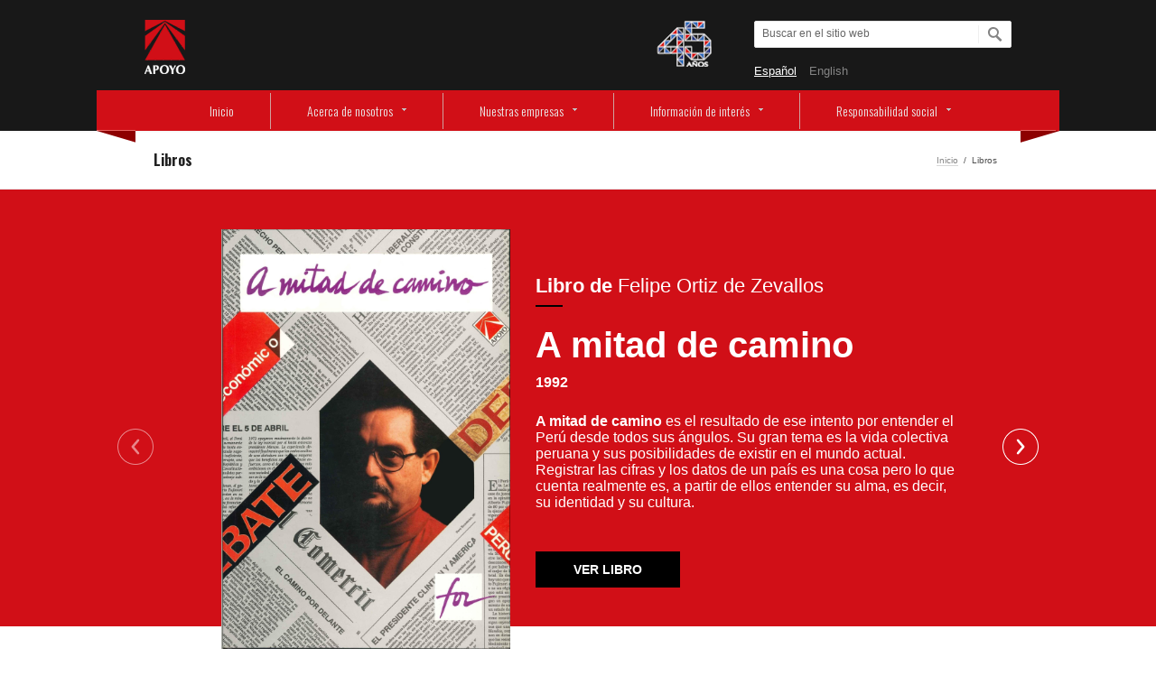

--- FILE ---
content_type: text/html; charset=UTF-8
request_url: https://apoyo.com/libros/
body_size: 9406
content:
<!DOCTYPE html>
<html lang="es">
<meta http-equiv="Content-Type" content="text/html; charset=UTF-8">
<meta name="keywords" content="Consultoria negocios, Estudios económicos, Gestion Pública, Inversiones SAFI, Finanzas corporativas, Comunicacion interna, Gestión crisis, Estudios Stakeholders, Servicios administrativos, Comunicación digital, Gestión de Riesgos Empresariales">
<title>Libros | apoyo.com</title>

<!-- ~~~~~~ FAVICON ~~~~~~ -->
<link rel="shortcut icon" href="/wp-content/uploads/2014/03/favicon.ico" />

<meta name="viewport" content="width=device-width, initial-scale=1.0">

<meta name='robots' content='max-image-preview:large' />
<link rel="alternate" type="application/rss+xml" title="apoyo.com &raquo; Feed" href="https://apoyo.com/feed/" />
<link rel="alternate" type="application/rss+xml" title="apoyo.com &raquo; Feed de los comentarios" href="https://apoyo.com/comments/feed/" />
<link rel="alternate" title="oEmbed (JSON)" type="application/json+oembed" href="https://apoyo.com/wp-json/oembed/1.0/embed?url=https%3A%2F%2Fapoyo.com%2Flibros%2F" />
<link rel="alternate" title="oEmbed (XML)" type="text/xml+oembed" href="https://apoyo.com/wp-json/oembed/1.0/embed?url=https%3A%2F%2Fapoyo.com%2Flibros%2F&#038;format=xml" />
<style id='wp-img-auto-sizes-contain-inline-css' type='text/css'>
img:is([sizes=auto i],[sizes^="auto," i]){contain-intrinsic-size:3000px 1500px}
/*# sourceURL=wp-img-auto-sizes-contain-inline-css */
</style>
<style id='wp-emoji-styles-inline-css' type='text/css'>

	img.wp-smiley, img.emoji {
		display: inline !important;
		border: none !important;
		box-shadow: none !important;
		height: 1em !important;
		width: 1em !important;
		margin: 0 0.07em !important;
		vertical-align: -0.1em !important;
		background: none !important;
		padding: 0 !important;
	}
/*# sourceURL=wp-emoji-styles-inline-css */
</style>
<style id='wp-block-library-inline-css' type='text/css'>
:root{--wp-block-synced-color:#7a00df;--wp-block-synced-color--rgb:122,0,223;--wp-bound-block-color:var(--wp-block-synced-color);--wp-editor-canvas-background:#ddd;--wp-admin-theme-color:#007cba;--wp-admin-theme-color--rgb:0,124,186;--wp-admin-theme-color-darker-10:#006ba1;--wp-admin-theme-color-darker-10--rgb:0,107,160.5;--wp-admin-theme-color-darker-20:#005a87;--wp-admin-theme-color-darker-20--rgb:0,90,135;--wp-admin-border-width-focus:2px}@media (min-resolution:192dpi){:root{--wp-admin-border-width-focus:1.5px}}.wp-element-button{cursor:pointer}:root .has-very-light-gray-background-color{background-color:#eee}:root .has-very-dark-gray-background-color{background-color:#313131}:root .has-very-light-gray-color{color:#eee}:root .has-very-dark-gray-color{color:#313131}:root .has-vivid-green-cyan-to-vivid-cyan-blue-gradient-background{background:linear-gradient(135deg,#00d084,#0693e3)}:root .has-purple-crush-gradient-background{background:linear-gradient(135deg,#34e2e4,#4721fb 50%,#ab1dfe)}:root .has-hazy-dawn-gradient-background{background:linear-gradient(135deg,#faaca8,#dad0ec)}:root .has-subdued-olive-gradient-background{background:linear-gradient(135deg,#fafae1,#67a671)}:root .has-atomic-cream-gradient-background{background:linear-gradient(135deg,#fdd79a,#004a59)}:root .has-nightshade-gradient-background{background:linear-gradient(135deg,#330968,#31cdcf)}:root .has-midnight-gradient-background{background:linear-gradient(135deg,#020381,#2874fc)}:root{--wp--preset--font-size--normal:16px;--wp--preset--font-size--huge:42px}.has-regular-font-size{font-size:1em}.has-larger-font-size{font-size:2.625em}.has-normal-font-size{font-size:var(--wp--preset--font-size--normal)}.has-huge-font-size{font-size:var(--wp--preset--font-size--huge)}.has-text-align-center{text-align:center}.has-text-align-left{text-align:left}.has-text-align-right{text-align:right}.has-fit-text{white-space:nowrap!important}#end-resizable-editor-section{display:none}.aligncenter{clear:both}.items-justified-left{justify-content:flex-start}.items-justified-center{justify-content:center}.items-justified-right{justify-content:flex-end}.items-justified-space-between{justify-content:space-between}.screen-reader-text{border:0;clip-path:inset(50%);height:1px;margin:-1px;overflow:hidden;padding:0;position:absolute;width:1px;word-wrap:normal!important}.screen-reader-text:focus{background-color:#ddd;clip-path:none;color:#444;display:block;font-size:1em;height:auto;left:5px;line-height:normal;padding:15px 23px 14px;text-decoration:none;top:5px;width:auto;z-index:100000}html :where(.has-border-color){border-style:solid}html :where([style*=border-top-color]){border-top-style:solid}html :where([style*=border-right-color]){border-right-style:solid}html :where([style*=border-bottom-color]){border-bottom-style:solid}html :where([style*=border-left-color]){border-left-style:solid}html :where([style*=border-width]){border-style:solid}html :where([style*=border-top-width]){border-top-style:solid}html :where([style*=border-right-width]){border-right-style:solid}html :where([style*=border-bottom-width]){border-bottom-style:solid}html :where([style*=border-left-width]){border-left-style:solid}html :where(img[class*=wp-image-]){height:auto;max-width:100%}:where(figure){margin:0 0 1em}html :where(.is-position-sticky){--wp-admin--admin-bar--position-offset:var(--wp-admin--admin-bar--height,0px)}@media screen and (max-width:600px){html :where(.is-position-sticky){--wp-admin--admin-bar--position-offset:0px}}

/*# sourceURL=wp-block-library-inline-css */
</style><style id='global-styles-inline-css' type='text/css'>
:root{--wp--preset--aspect-ratio--square: 1;--wp--preset--aspect-ratio--4-3: 4/3;--wp--preset--aspect-ratio--3-4: 3/4;--wp--preset--aspect-ratio--3-2: 3/2;--wp--preset--aspect-ratio--2-3: 2/3;--wp--preset--aspect-ratio--16-9: 16/9;--wp--preset--aspect-ratio--9-16: 9/16;--wp--preset--color--black: #000000;--wp--preset--color--cyan-bluish-gray: #abb8c3;--wp--preset--color--white: #ffffff;--wp--preset--color--pale-pink: #f78da7;--wp--preset--color--vivid-red: #cf2e2e;--wp--preset--color--luminous-vivid-orange: #ff6900;--wp--preset--color--luminous-vivid-amber: #fcb900;--wp--preset--color--light-green-cyan: #7bdcb5;--wp--preset--color--vivid-green-cyan: #00d084;--wp--preset--color--pale-cyan-blue: #8ed1fc;--wp--preset--color--vivid-cyan-blue: #0693e3;--wp--preset--color--vivid-purple: #9b51e0;--wp--preset--gradient--vivid-cyan-blue-to-vivid-purple: linear-gradient(135deg,rgb(6,147,227) 0%,rgb(155,81,224) 100%);--wp--preset--gradient--light-green-cyan-to-vivid-green-cyan: linear-gradient(135deg,rgb(122,220,180) 0%,rgb(0,208,130) 100%);--wp--preset--gradient--luminous-vivid-amber-to-luminous-vivid-orange: linear-gradient(135deg,rgb(252,185,0) 0%,rgb(255,105,0) 100%);--wp--preset--gradient--luminous-vivid-orange-to-vivid-red: linear-gradient(135deg,rgb(255,105,0) 0%,rgb(207,46,46) 100%);--wp--preset--gradient--very-light-gray-to-cyan-bluish-gray: linear-gradient(135deg,rgb(238,238,238) 0%,rgb(169,184,195) 100%);--wp--preset--gradient--cool-to-warm-spectrum: linear-gradient(135deg,rgb(74,234,220) 0%,rgb(151,120,209) 20%,rgb(207,42,186) 40%,rgb(238,44,130) 60%,rgb(251,105,98) 80%,rgb(254,248,76) 100%);--wp--preset--gradient--blush-light-purple: linear-gradient(135deg,rgb(255,206,236) 0%,rgb(152,150,240) 100%);--wp--preset--gradient--blush-bordeaux: linear-gradient(135deg,rgb(254,205,165) 0%,rgb(254,45,45) 50%,rgb(107,0,62) 100%);--wp--preset--gradient--luminous-dusk: linear-gradient(135deg,rgb(255,203,112) 0%,rgb(199,81,192) 50%,rgb(65,88,208) 100%);--wp--preset--gradient--pale-ocean: linear-gradient(135deg,rgb(255,245,203) 0%,rgb(182,227,212) 50%,rgb(51,167,181) 100%);--wp--preset--gradient--electric-grass: linear-gradient(135deg,rgb(202,248,128) 0%,rgb(113,206,126) 100%);--wp--preset--gradient--midnight: linear-gradient(135deg,rgb(2,3,129) 0%,rgb(40,116,252) 100%);--wp--preset--font-size--small: 13px;--wp--preset--font-size--medium: 20px;--wp--preset--font-size--large: 36px;--wp--preset--font-size--x-large: 42px;--wp--preset--spacing--20: 0.44rem;--wp--preset--spacing--30: 0.67rem;--wp--preset--spacing--40: 1rem;--wp--preset--spacing--50: 1.5rem;--wp--preset--spacing--60: 2.25rem;--wp--preset--spacing--70: 3.38rem;--wp--preset--spacing--80: 5.06rem;--wp--preset--shadow--natural: 6px 6px 9px rgba(0, 0, 0, 0.2);--wp--preset--shadow--deep: 12px 12px 50px rgba(0, 0, 0, 0.4);--wp--preset--shadow--sharp: 6px 6px 0px rgba(0, 0, 0, 0.2);--wp--preset--shadow--outlined: 6px 6px 0px -3px rgb(255, 255, 255), 6px 6px rgb(0, 0, 0);--wp--preset--shadow--crisp: 6px 6px 0px rgb(0, 0, 0);}:where(.is-layout-flex){gap: 0.5em;}:where(.is-layout-grid){gap: 0.5em;}body .is-layout-flex{display: flex;}.is-layout-flex{flex-wrap: wrap;align-items: center;}.is-layout-flex > :is(*, div){margin: 0;}body .is-layout-grid{display: grid;}.is-layout-grid > :is(*, div){margin: 0;}:where(.wp-block-columns.is-layout-flex){gap: 2em;}:where(.wp-block-columns.is-layout-grid){gap: 2em;}:where(.wp-block-post-template.is-layout-flex){gap: 1.25em;}:where(.wp-block-post-template.is-layout-grid){gap: 1.25em;}.has-black-color{color: var(--wp--preset--color--black) !important;}.has-cyan-bluish-gray-color{color: var(--wp--preset--color--cyan-bluish-gray) !important;}.has-white-color{color: var(--wp--preset--color--white) !important;}.has-pale-pink-color{color: var(--wp--preset--color--pale-pink) !important;}.has-vivid-red-color{color: var(--wp--preset--color--vivid-red) !important;}.has-luminous-vivid-orange-color{color: var(--wp--preset--color--luminous-vivid-orange) !important;}.has-luminous-vivid-amber-color{color: var(--wp--preset--color--luminous-vivid-amber) !important;}.has-light-green-cyan-color{color: var(--wp--preset--color--light-green-cyan) !important;}.has-vivid-green-cyan-color{color: var(--wp--preset--color--vivid-green-cyan) !important;}.has-pale-cyan-blue-color{color: var(--wp--preset--color--pale-cyan-blue) !important;}.has-vivid-cyan-blue-color{color: var(--wp--preset--color--vivid-cyan-blue) !important;}.has-vivid-purple-color{color: var(--wp--preset--color--vivid-purple) !important;}.has-black-background-color{background-color: var(--wp--preset--color--black) !important;}.has-cyan-bluish-gray-background-color{background-color: var(--wp--preset--color--cyan-bluish-gray) !important;}.has-white-background-color{background-color: var(--wp--preset--color--white) !important;}.has-pale-pink-background-color{background-color: var(--wp--preset--color--pale-pink) !important;}.has-vivid-red-background-color{background-color: var(--wp--preset--color--vivid-red) !important;}.has-luminous-vivid-orange-background-color{background-color: var(--wp--preset--color--luminous-vivid-orange) !important;}.has-luminous-vivid-amber-background-color{background-color: var(--wp--preset--color--luminous-vivid-amber) !important;}.has-light-green-cyan-background-color{background-color: var(--wp--preset--color--light-green-cyan) !important;}.has-vivid-green-cyan-background-color{background-color: var(--wp--preset--color--vivid-green-cyan) !important;}.has-pale-cyan-blue-background-color{background-color: var(--wp--preset--color--pale-cyan-blue) !important;}.has-vivid-cyan-blue-background-color{background-color: var(--wp--preset--color--vivid-cyan-blue) !important;}.has-vivid-purple-background-color{background-color: var(--wp--preset--color--vivid-purple) !important;}.has-black-border-color{border-color: var(--wp--preset--color--black) !important;}.has-cyan-bluish-gray-border-color{border-color: var(--wp--preset--color--cyan-bluish-gray) !important;}.has-white-border-color{border-color: var(--wp--preset--color--white) !important;}.has-pale-pink-border-color{border-color: var(--wp--preset--color--pale-pink) !important;}.has-vivid-red-border-color{border-color: var(--wp--preset--color--vivid-red) !important;}.has-luminous-vivid-orange-border-color{border-color: var(--wp--preset--color--luminous-vivid-orange) !important;}.has-luminous-vivid-amber-border-color{border-color: var(--wp--preset--color--luminous-vivid-amber) !important;}.has-light-green-cyan-border-color{border-color: var(--wp--preset--color--light-green-cyan) !important;}.has-vivid-green-cyan-border-color{border-color: var(--wp--preset--color--vivid-green-cyan) !important;}.has-pale-cyan-blue-border-color{border-color: var(--wp--preset--color--pale-cyan-blue) !important;}.has-vivid-cyan-blue-border-color{border-color: var(--wp--preset--color--vivid-cyan-blue) !important;}.has-vivid-purple-border-color{border-color: var(--wp--preset--color--vivid-purple) !important;}.has-vivid-cyan-blue-to-vivid-purple-gradient-background{background: var(--wp--preset--gradient--vivid-cyan-blue-to-vivid-purple) !important;}.has-light-green-cyan-to-vivid-green-cyan-gradient-background{background: var(--wp--preset--gradient--light-green-cyan-to-vivid-green-cyan) !important;}.has-luminous-vivid-amber-to-luminous-vivid-orange-gradient-background{background: var(--wp--preset--gradient--luminous-vivid-amber-to-luminous-vivid-orange) !important;}.has-luminous-vivid-orange-to-vivid-red-gradient-background{background: var(--wp--preset--gradient--luminous-vivid-orange-to-vivid-red) !important;}.has-very-light-gray-to-cyan-bluish-gray-gradient-background{background: var(--wp--preset--gradient--very-light-gray-to-cyan-bluish-gray) !important;}.has-cool-to-warm-spectrum-gradient-background{background: var(--wp--preset--gradient--cool-to-warm-spectrum) !important;}.has-blush-light-purple-gradient-background{background: var(--wp--preset--gradient--blush-light-purple) !important;}.has-blush-bordeaux-gradient-background{background: var(--wp--preset--gradient--blush-bordeaux) !important;}.has-luminous-dusk-gradient-background{background: var(--wp--preset--gradient--luminous-dusk) !important;}.has-pale-ocean-gradient-background{background: var(--wp--preset--gradient--pale-ocean) !important;}.has-electric-grass-gradient-background{background: var(--wp--preset--gradient--electric-grass) !important;}.has-midnight-gradient-background{background: var(--wp--preset--gradient--midnight) !important;}.has-small-font-size{font-size: var(--wp--preset--font-size--small) !important;}.has-medium-font-size{font-size: var(--wp--preset--font-size--medium) !important;}.has-large-font-size{font-size: var(--wp--preset--font-size--large) !important;}.has-x-large-font-size{font-size: var(--wp--preset--font-size--x-large) !important;}
/*# sourceURL=global-styles-inline-css */
</style>

<style id='classic-theme-styles-inline-css' type='text/css'>
/*! This file is auto-generated */
.wp-block-button__link{color:#fff;background-color:#32373c;border-radius:9999px;box-shadow:none;text-decoration:none;padding:calc(.667em + 2px) calc(1.333em + 2px);font-size:1.125em}.wp-block-file__button{background:#32373c;color:#fff;text-decoration:none}
/*# sourceURL=/wp-includes/css/classic-themes.min.css */
</style>
<link rel='stylesheet' id='fvp-frontend-css' href='https://apoyo.com/wp-content/plugins/featured-video-plus/styles/frontend.css?ver=2.3.3' type='text/css' media='all' />
<link rel='stylesheet' id='slick_carousel_css-css' href='https://apoyo.com/wp-content/themes/smartbusiness-child/js/slick/slick.css?ver=1.8.0' type='text/css' media='all' />
<link rel='stylesheet' id='slick_carousel_css_theme-css' href='https://apoyo.com/wp-content/themes/smartbusiness-child/js/slick/slick-theme.css?ver=1.8.0' type='text/css' media='all' />
<link rel='stylesheet' id='parent-style-css' href='https://apoyo.com/wp-content/themes/smartbusiness/style.css?ver=95c4a9d2c804ae75972d750352355742' type='text/css' media='all' />
<link rel='stylesheet' id='style_webfont1-css' href='https://fonts.googleapis.com/css?family=Open+Sans%3A400%2C600italic%2C600%2C400italic%2C300italic%2C300%2C700%2C700italic%2C800%2C800italic&#038;ver=1.0' type='text/css' media='screen' />
<link rel='stylesheet' id='style_webfont2-css' href='https://fonts.googleapis.com/css?family=Oswald%3A400%2C700%2C300&#038;ver=1.0' type='text/css' media='screen' />
<link rel='stylesheet' id='style_all-css' href='https://apoyo.com/wp-content/themes/smartbusiness/css/red/css/all.css?ver=1' type='text/css' media='screen' />
<link rel='stylesheet' id='style_revolution-css' href='https://apoyo.com/wp-content/themes/smartbusiness/js/rs-plugin/css/red/settings.css?ver=1' type='text/css' media='screen' />
<link rel='stylesheet' id='style_prettyphoto-css' href='https://apoyo.com/wp-content/themes/smartbusiness/css/red/css/prettyPhoto.css?ver=1' type='text/css' media='screen' />
<link rel='stylesheet' id='style_tipsy-css' href='https://apoyo.com/wp-content/themes/smartbusiness/css/red/css/tipsy.css?ver=1' type='text/css' media='screen' />
<link rel='stylesheet' id='style_contactform-css' href='https://apoyo.com/wp-content/themes/smartbusiness/js/contact/form.css?ver=1.0' type='text/css' media='screen' />
<link rel='stylesheet' id='stylesheet_main-css' href='https://apoyo.com/wp-content/themes/smartbusiness-child/style.css?ver=1' type='text/css' media='all' />
<link rel='stylesheet' id='stylesheet_custom_style-css' href='https://apoyo.com/wp-content/themes/smartbusiness/functions/custom-css-main.php?ver=1.0.0' type='text/css' media='screen' />
<script type="text/javascript" src="https://apoyo.com/wp-includes/js/jquery/jquery.min.js?ver=3.7.1" id="jquery-core-js"></script>
<script type="text/javascript" src="https://apoyo.com/wp-includes/js/jquery/jquery-migrate.min.js?ver=3.4.1" id="jquery-migrate-js"></script>
<script type="text/javascript" src="https://apoyo.com/wp-content/plugins/featured-video-plus/js/jquery.fitvids.min.js?ver=master-2015-08" id="jquery.fitvids-js"></script>
<script type="text/javascript" id="fvp-frontend-js-extra">
/* <![CDATA[ */
var fvpdata = {"ajaxurl":"https://apoyo.com/wp-admin/admin-ajax.php","nonce":"ddfd3da675","fitvids":"1","dynamic":"","overlay":"","opacity":"0.75","color":"b","width":"640"};
//# sourceURL=fvp-frontend-js-extra
/* ]]> */
</script>
<script type="text/javascript" src="https://apoyo.com/wp-content/plugins/featured-video-plus/js/frontend.min.js?ver=2.3.3" id="fvp-frontend-js"></script>
<script type="text/javascript" src="https://apoyo.com/wp-content/themes/smartbusiness/js/jquery.main.js?ver=1.0" id="jquery_main-js"></script>
<link rel="https://api.w.org/" href="https://apoyo.com/wp-json/" /><link rel="alternate" title="JSON" type="application/json" href="https://apoyo.com/wp-json/wp/v2/pages/4036" /><link rel="EditURI" type="application/rsd+xml" title="RSD" href="https://apoyo.com/xmlrpc.php?rsd" />
<link rel="canonical" href="https://apoyo.com/libros/" />
<style type="text/css">
.qtranxs_flag_es {background-image: url(https://apoyo.com/wp-content/plugins/qtranslate-x/flags/es.png); background-repeat: no-repeat;}
.qtranxs_flag_en {background-image: url(https://apoyo.com/wp-content/plugins/qtranslate-x/flags/gb.png); background-repeat: no-repeat;}
</style>
<link hreflang="es" href="https://apoyo.com/es/libros/" rel="alternate" />
<link hreflang="en" href="https://apoyo.com/en/libros/" rel="alternate" />
<link hreflang="x-default" href="https://apoyo.com/libros/" rel="alternate" />
<meta name="generator" content="qTranslate-X 3.4.6.8" />

<!--[if lt IE 9]><link rel="stylesheet" type="text/css" href="https://apoyo.com/wp-content/themes/smartbusiness/css/red/css/ie.css" /><![endif]-->	

<script type="text/javascript">
	jQuery(document).ready(function(){
		//Nuestras empresas, Acerca de, Servicios, Informacion U, Respons Soc
		jQuery(document).on('click', 'li.menu-item-1473 > a:first-child, li.menu-item-1476 > a:first-child, li.menu-item-1485 > a:first-child, li.menu-item-1905 > a:first-child, li.menu-item-1908 > a:first-child', false);
	});
</script>

<style>
.search-form {margin-bottom:15px; float:none;}
ul.qtranxs_language_chooser li {display:inline; padding-right:10px; padding-top:5px;}
ul.qtranxs_language_chooser li.active a {color:#fff; text-decoration:underline;}
ul.qtranxs_language_chooser li a {color:#858585; text-decoration:none;}
ul.qtranxs_language_chooser li a:hover {text-decoration:underline;}
</style>

</head>
<body data-rsssl=1 class="custom-background inner">
	<!-- wrapper -->
	<div id="wrapper">
		<div class="w1">
			<div class="w2">
				<!-- header -->
				<header id="header">
					<!-- section -->
					<div class="section">
						<h1 class="logo"><a href="https://apoyo.com"></a></h1>
						<h1 class="logo40"><a href="https://apoyo.com"></a></h1>
						<div class="contact-box">
																					
							<!-- search-form -->
							<form action="https://apoyo.com" method="get" class="search-form">
								<fieldset>
									<input type="submit" value="submit" />
									<span class="text"><input type="text" name="s" id="s" placeholder="Buscar en el sitio web" /></span>
								</fieldset>
							</form>
							
							
<ul class="language-chooser language-chooser-text qtranxs_language_chooser" id="qtranslate-chooser">
<li class="lang-es active"><a href="https://apoyo.com/es/libros/" hreflang="es" title="Español (es)" class="qtranxs_text qtranxs_text_es"><span>Español</span></a></li>
<li class="lang-en"><a href="https://apoyo.com/en/libros/" hreflang="en" title="English (en)" class="qtranxs_text qtranxs_text_en"><span>English</span></a></li>
</ul><div class="qtranxs_widget_end"></div>
							
						</div>
					</div>
					<!-- nav-box -->
					<nav class="nav-box">
						<div id="lazoIzq"></div>
						<!-- nav -->
						<ul id="nav" class=""><li id="menu-item-8" class="menu-item menu-item-8"><a href="https://apoyo.com/">Inicio</a></li>
<li id="menu-item-1476" class="menu-item menu-item-has-children menu-item-1476"><a href="https://apoyo.com/acerca-de-nosotros/">Acerca de nosotros</a>
<ul class="sub-menu">
	<li id="menu-item-241" class="menu-item menu-item-241"><a href="https://apoyo.com/nuestra-experiencia/">Nuestra experiencia</a></li>
	<li id="menu-item-230" class="menu-item menu-item-230"><a href="https://apoyo.com/codigo-etica/">Código de ética</a></li>
</ul>
</li>
<li id="menu-item-1485" class="menu-item menu-item-has-children menu-item-1485"><a href="https://apoyo.com/servicios-2/">Nuestras empresas</a>
<ul class="sub-menu">
	<li id="menu-item-3874" class="menu-item menu-item-3874"><a href="http://www.apoyoconsultoria.com/">APOYO Consultoría</a></li>
	<li id="menu-item-3875" class="menu-item menu-item-3875"><a href="http://www.apoyocomunicacion.com/">APOYO Comunicación</a></li>
	<li id="menu-item-478" class="menu-item menu-item-478"><a href="http://www.apoyogestion.com/">APOYO Gestión Operativa</a></li>
</ul>
</li>
<li id="menu-item-1905" class="menu-item current-menu-ancestor current-menu-parent current_page_parent current_page_ancestor menu-item-has-children menu-item-1905"><a href="https://apoyo.com/informacion-de-interes/">Información de interés</a>
<ul class="sub-menu">
	<li id="menu-item-4050" class="menu-item current-menu-item page_item page-item-4036 current_page_item menu-item-4050"><a href="https://apoyo.com/libros/" aria-current="page">Libros de FOZ</a></li>
	<li id="menu-item-746" class="menu-item menu-item-type-taxonomy menu-item-object-category menu-item-746"><a href="https://apoyo.com/category/articulos-de-nuestros-especialistas/">Artículos de nuestros especialistas</a></li>
	<li id="menu-item-4216" class="menu-item menu-item-4216"><a target="_blank" href="https://cedoc.sisbib.unmsm.edu.pe/biblioteca-digital/revistas/debate/">Revista Debate</a></li>
</ul>
</li>
<li id="menu-item-1908" class="menu-item menu-item-has-children menu-item-1908"><a href="https://apoyo.com/responsabilidad-social/">Responsabilidad social</a>
<ul class="sub-menu">
	<li id="menu-item-3876" class="menu-item menu-item-3876"><a href="https://institutoapoyo.org.pe/">Instituto APOYO</a></li>
</ul>
</li>
</ul><select id="mobile-meny" class="menu dropdown-menu"><option value="" class="blank">Header Menu</option><option class="menu-item menu-item-8 menu-item-depth-0" value="https://apoyo.com/">Inicio</option>
<option class="menu-item menu-item-has-children menu-item-1476 menu-item-depth-0" value="https://apoyo.com/acerca-de-nosotros/">Acerca de nosotros</option>	<option class="menu-item menu-item-241 menu-item-depth-1" value="https://apoyo.com/nuestra-experiencia/"> - Nuestra experiencia</option>
	<option class="menu-item menu-item-230 menu-item-depth-1" value="https://apoyo.com/codigo-etica/"> - Código de ética</option>

<option class="menu-item menu-item-has-children menu-item-1485 menu-item-depth-0" value="https://apoyo.com/servicios-2/">Nuestras empresas</option>	<option class="menu-item menu-item-3874 menu-item-depth-1" value="http://www.apoyoconsultoria.com/"> - APOYO Consultoría</option>
	<option class="menu-item menu-item-3875 menu-item-depth-1" value="http://www.apoyocomunicacion.com/"> - APOYO Comunicación</option>
	<option class="menu-item menu-item-478 menu-item-depth-1" value="http://www.apoyogestion.com/"> - APOYO Gestión Operativa</option>

<option class="menu-item current-menu-ancestor current-menu-parent current_page_parent current_page_ancestor menu-item-has-children menu-item-1905 menu-item-depth-0" value="https://apoyo.com/informacion-de-interes/">Información de interés</option>	<option class="menu-item current-menu-item page_item page-item-4036 current_page_item menu-item-4050 menu-item-depth-1" value="https://apoyo.com/libros/" selected="selected"> - Libros de FOZ</option>
	<option class="menu-item menu-item-type-taxonomy menu-item-object-category menu-item-746 menu-item-depth-1" value="https://apoyo.com/category/articulos-de-nuestros-especialistas/"> - Artículos de nuestros especialistas</option>
	<option class="menu-item menu-item-4216 menu-item-depth-1" value="https://cedoc.sisbib.unmsm.edu.pe/biblioteca-digital/revistas/debate/"> - Revista Debate</option>

<option class="menu-item menu-item-has-children menu-item-1908 menu-item-depth-0" value="https://apoyo.com/responsabilidad-social/">Responsabilidad social</option>	<option class="menu-item menu-item-3876 menu-item-depth-1" value="https://institutoapoyo.org.pe/"> - Instituto APOYO</option>

</select>						<div id="lazoDer"></div>
					</nav>	
				</header>

<div id="main">

	<div class="content-panel content-panel-books">
		
		<div class="page-title holder">

			<h2>Libros</h2>
			
			<!-- breadcrumbs -->
			
			<ul class="breadcrumbs">
				<li><a href="https://apoyo.com">Inicio</a></li><li>/</li><li>Libros</li>			</ul>
			
		</div>

	</div>

	<section class="section section-books">

		<div class="main-container holder">
			
			
			<div id="carouselBooks">

				
				        <div class="content-book">

				        	<div class="content-img">
				        										<div class="book-author"><span>Libro de</span> Felipe Ortiz de Zevallos</div>
								<img src="https://apoyo.com/wp-content/uploads/2021/11/A-mitad-de-camino-min-scaled.jpg" alt="">
							</div>

							<div class="content-info">
								<div class="book-author"><span>Libro de</span> Felipe Ortiz de Zevallos</div>
								<div class="book-title">A mitad de camino</div>
								<div class="book-date">1992</div>
								<div class="book-extract">
									<p><strong>A mitad de camino</strong> es el resultado de ese intento por entender el Perú desde todos sus ángulos. Su gran tema es la vida colectiva peruana y sus posibilidades de existir en el mundo actual. Registrar las cifras y los datos de un país es una cosa pero lo que cuenta realmente es, a partir de ellos entender su alma, es decir, su identidad y su cultura.</p>
								</div>
								<a class="btn-view-book" target="_blank" href="https://apoyo.com/wp-content/uploads/2021/11/A-mitad-de-camino.pdf">Ver libro</a>
							</div>
				            
				        </div>

				        
				        <div class="content-book">

				        	<div class="content-img">
				        										<div class="book-author"><span>Libro de</span> Felipe Ortiz de Zevallos</div>
								<img src="https://apoyo.com/wp-content/uploads/2021/11/Apuntes-de-madurez-min-scaled.jpg" alt="">
							</div>

							<div class="content-info">
								<div class="book-author"><span>Libro de</span> Felipe Ortiz de Zevallos</div>
								<div class="book-title">Apuntes de madurez</div>
								<div class="book-date">2007</div>
								<div class="book-extract">
									<p>En estos apuntes se intenta reflexionar sobre los desafíos mas esenciales que las personas e instituciones afrontamos en el complejo tiempo y lugar que nos ha tocado vivir. No tienen estos artículos una intención totalizadora ni un orden preciso. Son más bien una colección de escritos espontáneos, coloquiales, dialogantes y que ocasionalmente pueden provocar en el lector una revisión de algunas de sus presunciones y prejuicios.</p>
								</div>
								<a class="btn-view-book" target="_blank" href="https://apoyo.com/wp-content/uploads/2021/11/Apuntes-de-madurez.pdf">Ver libro</a>
							</div>
				            
				        </div>

				        
				        <div class="content-book">

				        	<div class="content-img">
				        										<div class="book-author"><span>Libro de</span> Felipe Ortiz de Zevallos</div>
								<img src="https://apoyo.com/wp-content/uploads/2021/11/Ideas-en-retazos-min-scaled.jpg" alt="">
							</div>

							<div class="content-info">
								<div class="book-author"><span>Libro de</span> Felipe Ortiz de Zevallos</div>
								<div class="book-title">Ideas en retazos</div>
								<div class="book-date">2017</div>
								<div class="book-extract">
									<p>El hilo conductor de este libro es el intento por entender lo que pasa en el Perú y en el mundo para desentrañar lo relevante y anticipar sus consecuencias. Solo así puede explicarse que todos esos temas, con su enorme gravitación, puedan ser abordados en textos de brevedad tan contundente, sin caer por ello en lo superficial.</p>
								</div>
								<a class="btn-view-book" target="_blank" href="https://apoyo.com/wp-content/uploads/2021/11/Ideas-en-retazos.pdf">Ver libro</a>
							</div>
				            
				        </div>

				        
			</div>

		</div>

	</section>

</div>


				<!-- footer -->
		<div id="footer">
			<div class="footer-holder">
				<div class="footer-frame">
					<footer>
					
																		<div class="case">
							<!-- grid-cols -->
							<div class="grid-cols">
							
															
																		<!-- col25 -->
									<div class="col25">
										<div class="col-holder">
											<h4>Acerca de Nosotros</h4>			<div class="textwidget"><ul class="links">
<li><a href="/acerca-de-nosotros/nuestra-experiencia/">Nuestra experiencia</a></li>
<li><a href="/acerca-de-nosotros/codigo-etica/">Código de ética</a></li>
</ul></div>
												</div>
									</div>
																		
									<!-- col25 -->
									<div class="col25">
										<div class="col-holder">
											<h4>Nuestras empresas</h4>			<div class="textwidget"><ul class="links">
<li><a href="http://www.apoyoconsultoria.com/">APOYO Consultoría</a></li>
<li><a href="http://www.apoyocomunicacion.com/">APOYO Comunicación</a></li>
<li><a href="http://www.apoyogestion.com/">APOYO Gestión Operativa</a></li>
</ul></div>
												</div>
									</div>
																											
									<!-- col25 -->
									<div class="col25">
										<div class="col-holder">
											<h4>Información de interés</h4>			<div class="textwidget"><ul class="links">
<li><a href="/libros/">Libros de FOZ</a></li>
<li><a href="/category/articulos-de-nuestros-especialistas/">Artículos de nuestros especialistas</a></li>
<li><a href="https://cedoc.sisbib.unmsm.edu.pe/biblioteca-digital/revistas/debate/">Revista Debate</a></li></div>
												</div>
									</div>
																											
									<!-- col25 -->
									<div class="col25">
										<div class="col-holder">
											<h4>Responsabilidad social</h4>			<div class="textwidget"><ul class="links">
<li><a href="https://institutoapoyo.org.pe/">Instituto APOYO</a></li>
</ul></div>
												</div>
									</div>
																	
															</div>
						</div>
																		
																		<!-- add-block -->
						<div class="add-block">
							<div class="holder">
								<nav class="add-nav">
									<ul id="menu-menu-footersub" class=""><li id="menu-item-24" class="menu-item menu-item-24"><a href="https://apoyo.com/">Inicio</a></li>
<li id="menu-item-30" class="menu-item menu-item-30"><a href="https://apoyo.com/terminos-y-condiciones/">Términos y condiciones</a></li>
</ul>									
								</nav>
								<div class="by">
										<span style="font-weight:bold;">Dirección:</span> Parque Rubén Darío 175, Urb. El Rosedal, Miraflores, Lima - Perú
<br /><span style="font-weight:bold;">Telf:</span> 999-430-108 / 990-598-718
<p style="margin-top:7px;">© Copyright 2025. Todos los derechos reservados.</p>								</div>
							</div>
						</div>
												
					</footer>
				</div>
			</div>
		</div>
				
	</div>

<script type="text/javascript">
	  jQuery(document).ready(function(){
		jQuery("a[rel^='prettyPhoto']").prettyPhoto({
			animation_speed: 'fast', /* fast/slow/normal */
			slideshow: 5000, /* false OR interval time in ms */
			autoplay_slideshow: false, /* true/false */
			opacity: 0.70, /* Value between 0 and 1 */
			show_title: true, /* true/false */
			allow_resize: true, /* Resize the photos bigger than viewport. true/false */
			default_width: 500,
			default_height: 344,
			counter_separator_label: '/', /* The separator for the gallery counter 1 "of" 2 */
			theme: 'pp_default' /* light_rounded / dark_rounded / light_square / dark_square / facebook */
		});
	  });
</script>
<script type="text/javascript">
jQuery('a[data-rel]').each(function() {
	jQuery(this).attr('rel', jQuery(this).attr('data-rel')).removeAttr('data-rel');
});
</script>

<!-- Google Analyticts -->
<script type="text/javascript">

var _gaq = _gaq || [];
_gaq.push(['_setAccount', 'UA-37476697-1']);
_gaq.push(['_trackPageview']);

(function() {
var ga = document.createElement('script'); ga.type = 'text/javascript'; ga.async = true;
ga.src = ('https:' == document.location.protocol ? 'https://ssl' : 'http://www') + '.google-analytics.com/ga.js';
var s = document.getElementsByTagName('script')[0]; s.parentNode.insertBefore(ga, s);
})();

</script>
<script type="speculationrules">
{"prefetch":[{"source":"document","where":{"and":[{"href_matches":"/*"},{"not":{"href_matches":["/wp-*.php","/wp-admin/*","/wp-content/uploads/*","/wp-content/*","/wp-content/plugins/*","/wp-content/themes/smartbusiness-child/*","/wp-content/themes/smartbusiness/*","/*\\?(.+)"]}},{"not":{"selector_matches":"a[rel~=\"nofollow\"]"}},{"not":{"selector_matches":".no-prefetch, .no-prefetch a"}}]},"eagerness":"conservative"}]}
</script>
	<script>
		var getElementsByClassName=function(a,b,c){if(document.getElementsByClassName){getElementsByClassName=function(a,b,c){c=c||document;var d=c.getElementsByClassName(a),e=b?new RegExp("\\b"+b+"\\b","i"):null,f=[],g;for(var h=0,i=d.length;h<i;h+=1){g=d[h];if(!e||e.test(g.nodeName)){f.push(g)}}return f}}else if(document.evaluate){getElementsByClassName=function(a,b,c){b=b||"*";c=c||document;var d=a.split(" "),e="",f="http://www.w3.org/1999/xhtml",g=document.documentElement.namespaceURI===f?f:null,h=[],i,j;for(var k=0,l=d.length;k<l;k+=1){e+="[contains(concat(' ', @class, ' '), ' "+d[k]+" ')]"}try{i=document.evaluate(".//"+b+e,c,g,0,null)}catch(m){i=document.evaluate(".//"+b+e,c,null,0,null)}while(j=i.iterateNext()){h.push(j)}return h}}else{getElementsByClassName=function(a,b,c){b=b||"*";c=c||document;var d=a.split(" "),e=[],f=b==="*"&&c.all?c.all:c.getElementsByTagName(b),g,h=[],i;for(var j=0,k=d.length;j<k;j+=1){e.push(new RegExp("(^|\\s)"+d[j]+"(\\s|$)"))}for(var l=0,m=f.length;l<m;l+=1){g=f[l];i=false;for(var n=0,o=e.length;n<o;n+=1){i=e[n].test(g.className);if(!i){break}}if(i){h.push(g)}}return h}}return getElementsByClassName(a,b,c)},
			dropdowns = document.getElementsByTagName( 'select' );
			console.log(dropdowns);
		for ( i=0; i<dropdowns.length; i++ )
			if ( dropdowns[i].className.match( 'dropdown-menu' ) ) dropdowns[i].onchange = function(){ if ( this.value != '' ) window.location.href = this.value; }
	</script>
	<script type="text/javascript" src="https://apoyo.com/wp-content/themes/smartbusiness-child/js/slick/slick.min.js?ver=1.8.0" id="jquery-slick-js"></script>
<script type="text/javascript" src="https://apoyo.com/wp-content/themes/smartbusiness-child/js/init.js?v=27012026085547&amp;ver=4.0.12" id="init_js-js"></script>
<script type="text/javascript" id="jquery_twitterfeed-js-extra">
/* <![CDATA[ */
var twitter_load_parameters = {"theme_default_path":"https://apoyo.com/wp-content/themes/smartbusiness"};
//# sourceURL=jquery_twitterfeed-js-extra
/* ]]> */
</script>
<script type="text/javascript" src="https://apoyo.com/wp-content/themes/smartbusiness/js/twitterfeed.js?ver=1.0" id="jquery_twitterfeed-js"></script>
<script type="text/javascript" src="https://apoyo.com/wp-content/themes/smartbusiness/js/jquery.tipsy.js?ver=1.0.0a" id="jquery_tipsy-js"></script>
<script type="text/javascript" src="https://apoyo.com/wp-content/themes/smartbusiness/js/tabs.js?ver=1.0" id="jquery_tabs-js"></script>
<script type="text/javascript" src="https://apoyo.com/wp-content/themes/smartbusiness/js/jquery.prettyPhoto.js?ver=3.1.4" id="jquery_prettyphoto-js"></script>
<script type="text/javascript" src="https://apoyo.com/wp-content/themes/smartbusiness/js/contact/languages/jquery.validationEngine-en.js?ver=1.0" id="jquery_validationengine_lang-js"></script>
<script type="text/javascript" src="https://apoyo.com/wp-content/themes/smartbusiness/js/contact/jquery.validationEngine.js?ver=2.5.1" id="jquery_validationengine-js"></script>
<script type="text/javascript" src="https://apoyo.com/wp-content/themes/smartbusiness/js/dropdown-menu.js?ver=1.0" id="jquery_dropdown_menu-js"></script>
<script id="wp-emoji-settings" type="application/json">
{"baseUrl":"https://s.w.org/images/core/emoji/17.0.2/72x72/","ext":".png","svgUrl":"https://s.w.org/images/core/emoji/17.0.2/svg/","svgExt":".svg","source":{"concatemoji":"https://apoyo.com/wp-includes/js/wp-emoji-release.min.js?ver=95c4a9d2c804ae75972d750352355742"}}
</script>
<script type="module">
/* <![CDATA[ */
/*! This file is auto-generated */
const a=JSON.parse(document.getElementById("wp-emoji-settings").textContent),o=(window._wpemojiSettings=a,"wpEmojiSettingsSupports"),s=["flag","emoji"];function i(e){try{var t={supportTests:e,timestamp:(new Date).valueOf()};sessionStorage.setItem(o,JSON.stringify(t))}catch(e){}}function c(e,t,n){e.clearRect(0,0,e.canvas.width,e.canvas.height),e.fillText(t,0,0);t=new Uint32Array(e.getImageData(0,0,e.canvas.width,e.canvas.height).data);e.clearRect(0,0,e.canvas.width,e.canvas.height),e.fillText(n,0,0);const a=new Uint32Array(e.getImageData(0,0,e.canvas.width,e.canvas.height).data);return t.every((e,t)=>e===a[t])}function p(e,t){e.clearRect(0,0,e.canvas.width,e.canvas.height),e.fillText(t,0,0);var n=e.getImageData(16,16,1,1);for(let e=0;e<n.data.length;e++)if(0!==n.data[e])return!1;return!0}function u(e,t,n,a){switch(t){case"flag":return n(e,"\ud83c\udff3\ufe0f\u200d\u26a7\ufe0f","\ud83c\udff3\ufe0f\u200b\u26a7\ufe0f")?!1:!n(e,"\ud83c\udde8\ud83c\uddf6","\ud83c\udde8\u200b\ud83c\uddf6")&&!n(e,"\ud83c\udff4\udb40\udc67\udb40\udc62\udb40\udc65\udb40\udc6e\udb40\udc67\udb40\udc7f","\ud83c\udff4\u200b\udb40\udc67\u200b\udb40\udc62\u200b\udb40\udc65\u200b\udb40\udc6e\u200b\udb40\udc67\u200b\udb40\udc7f");case"emoji":return!a(e,"\ud83e\u1fac8")}return!1}function f(e,t,n,a){let r;const o=(r="undefined"!=typeof WorkerGlobalScope&&self instanceof WorkerGlobalScope?new OffscreenCanvas(300,150):document.createElement("canvas")).getContext("2d",{willReadFrequently:!0}),s=(o.textBaseline="top",o.font="600 32px Arial",{});return e.forEach(e=>{s[e]=t(o,e,n,a)}),s}function r(e){var t=document.createElement("script");t.src=e,t.defer=!0,document.head.appendChild(t)}a.supports={everything:!0,everythingExceptFlag:!0},new Promise(t=>{let n=function(){try{var e=JSON.parse(sessionStorage.getItem(o));if("object"==typeof e&&"number"==typeof e.timestamp&&(new Date).valueOf()<e.timestamp+604800&&"object"==typeof e.supportTests)return e.supportTests}catch(e){}return null}();if(!n){if("undefined"!=typeof Worker&&"undefined"!=typeof OffscreenCanvas&&"undefined"!=typeof URL&&URL.createObjectURL&&"undefined"!=typeof Blob)try{var e="postMessage("+f.toString()+"("+[JSON.stringify(s),u.toString(),c.toString(),p.toString()].join(",")+"));",a=new Blob([e],{type:"text/javascript"});const r=new Worker(URL.createObjectURL(a),{name:"wpTestEmojiSupports"});return void(r.onmessage=e=>{i(n=e.data),r.terminate(),t(n)})}catch(e){}i(n=f(s,u,c,p))}t(n)}).then(e=>{for(const n in e)a.supports[n]=e[n],a.supports.everything=a.supports.everything&&a.supports[n],"flag"!==n&&(a.supports.everythingExceptFlag=a.supports.everythingExceptFlag&&a.supports[n]);var t;a.supports.everythingExceptFlag=a.supports.everythingExceptFlag&&!a.supports.flag,a.supports.everything||((t=a.source||{}).concatemoji?r(t.concatemoji):t.wpemoji&&t.twemoji&&(r(t.twemoji),r(t.wpemoji)))});
//# sourceURL=https://apoyo.com/wp-includes/js/wp-emoji-loader.min.js
/* ]]> */
</script>

</body>
</html>

--- FILE ---
content_type: text/css
request_url: https://apoyo.com/wp-content/themes/smartbusiness/style.css?ver=95c4a9d2c804ae75972d750352355742
body_size: 3609
content:
/*
Theme Name: Smart Business
Theme URI: http://themeforest.net/user/AtiX/portfolio
Description: Smart Business - Responsive Multi-Purpose WordPress Theme
Version: 1.2
Author: AtiX
Author URI: http://themeforest.net/user/AtiX/portfolio
License: GNU General Public License version 3.0
License URI: http://www.gnu.org/licenses/gpl-3.0.html
*/


/*default theme style*/
.alignnone {
    margin: 5px 20px 20px 0;
}

.aligncenter, div.aligncenter {
    display:block;
    margin: 5px auto 5px auto;
}

.alignright {
    float:right;
    margin: 5px 0 20px 20px;
}

.alignleft {
    float:left;
    margin: 5px 10px 20px 0;
}

.aligncenter {
    display: block;
    margin: 5px auto 5px auto;
}

a img.alignright {
    float:right;
    margin: 5px 0 20px 20px;
}

a img.alignnone {
    margin: 5px 20px 20px 0;
}

a img.alignleft {
    float:left;
    margin: 5px 10px 20px 0;
}

a img.aligncenter {
    display: block;
    margin-left: auto;
    margin-right: auto
}

.wp-caption {
    background: #fff;
    border: 1px solid #f0f0f0;
    max-width: 96%; /* Image does not overflow the content area */
    padding: 5px 3px 10px;
    text-align: center;
}

.wp-caption.alignnone {
    margin: 5px 20px 20px 0;
}

.wp-caption.alignleft {
    margin: 5px 10px 20px 0;
}

.wp-caption.alignright {
    margin: 5px 0 20px 20px;
}

.wp-caption img {
    border: 0 none;
    height: auto;
    margin:0;
    max-width: 98.5%;
    padding:0;
    width: auto;
}

.wp-caption p.wp-caption-text {
    font-size:11px;
    line-height:17px;
    margin:0;
    padding:0 4px 5px;
}

.sticky {
    border: 1px solid 0f0f0f;
}

.gallery-caption {}
.bypostauthor  {}

.main-container{min-height:350px;}

.tagcloud{margin-bottom:17px;}
.posts-list{margin-bottom:15px;}

.pagenumbers{
	margin-bottom: 10px;
}

.gallery-portfolio{visibility:hidden; height:0px; width:0px; position:absolute; text-indent:-9999px;}
 
.pagenumbers a, .pagenumbers a:link {
	padding: 4px 6px 4px 6px;
	margin: 2px;
	text-decoration: none;
	border: 1px solid #e7e7e7;
	color: #1d8dcb;
	background-color: #FFFFFF;
}
.pagenumbers a:visited {
	padding: 4px 6px 4px 6px;
	margin: 2px;
	text-decoration: none;
	border: 1px solid #e7e7e7;
	color: #1d8dcb;
	background-color: #FFFFFF;
}
.pagenumbers a:hover {
	border: 1px solid #3b3b3b;
	color: #3b3b3b;
	background-color: #FFFFFF;
}
.pagenumbers a:active {
	padding: 4px 6px 4px 6px;
	margin: 2px;
	text-decoration: none;
	border: 1px solid #e7e7e7;
	color: #e56100;
	background-color: #FFFFFF;
}

#image {
	display: inline-block;
	width: 100%;
	font-size: 0;
	line-height: 0;
	vertical-align: middle;
	background-size: 100%;
	background-position: 50% 50%;
	background-repeat: no-repeat;
}
.rev_slider {
    z-index:1 !important;
}


/* multi level menu*/
#nav ul li:hover ul ul, #nav ul li:hover ul ul ul, #nav ul li:hover ul ul ul ul, #nav ul li:hover ul ul ul ul, #nav ul li:hover ul ul ul ul ul, #nav ul li:hover ul ul ul ul ul{
	display:none;
}
#nav ul ul li:hover ul, #nav ul ul ul li:hover ul, #nav ul ul ul ul li:hover ul, #nav ul ul ul ul li:hover ul, #nav ul ul ul ul ul li:hover ul, #nav ul ul ul ul ul ul li:hover ul {
	display:block;
}

/*
* CAMBIOS EN EL TEMA PADRE - COPIAR ANTES DE ACTUALIZAR EL TEMA
* SOBREESCRIBEN CLASES DEL CSS/RED/CSS/ALL.CSS Y DE ESTE MISMO ARCHIVO
*/
/*general*/
.inner {max-width:100%;}
a {text-decoration:underline;}
em {font-style:italic;}
strong {font-weight:bold;}
.linea-dashed {margin:30px 0 20px 0; border-bottom:1px dashed #6a6a6a;}
ul.contenidoPagina {padding-left:15px; list-style-type:square;}
ul.contenidoPagina li {padding-bottom:1em;}
.grid-cols .col100 {	width:100%;float:left;}
.divider2 {margin:5px 0 20px;border-bottom:1px solid #e4e4e4;}
.grid-cols .col30 {width:30%;float:left;}
.grid-cols .col70 {width:70%;float:left;}
.divider {clear:both;}
/*cabecera*/
#header {border-bottom:none;}
#header .section {padding:22px 10px 14px !important; height:64px; border-top:none;}
.nav-box {text-transform:none; border-bottom:none !important; padding:5px 0 0; position:relative; z-index:99;}
.inner .nav-box {/*display:table;*/ margin:0 auto; width:980px; text-align:center;/* float:none;*/}
.inner .nav-box ul#nav {display:inline-block; zoom: 1; *display: inline; margin-bottom:-4px; margin-top:-2px;}
/*.inner .nav-box ul#nav {float:none;}*/
.nav-box > ul > li {/*padding:0 33px 19px;*/padding:9px /*45px*/40px 10px; border-right:1px solid #cfa29f; background:none;}
.nav-box > ul > li:first-child {padding-left:45px/*53px;*/}
.nav-box > ul > li:last-child {border-right:none;}
.nav-box > ul > li {border-right: expression(this.nextSibling==null?'none':'inherit') !important;}
/*.nav-box > ul ul a:hover {color:#fff;}*/
.nav-box > ul li ul li.current-menu-item > a {color:#fff !important; background:#d10f17;}
/*.nav-box > ul li.hover ul li:hover {color:#fff;}*/
.nav-box > ul > li.hover a.has-drop-down-a {color:#fff;}
.nav-box > ul li.hover ul li:hover > a {/*color:#fff;*/background:#d10f17;}
.nav-box > ul ul {width:260px;}
.nav-box > ul ul li {text-align:left;}
.nav-box > ul ul a {padding:10px 18px 11px;}
#lazoIzq,
#lazoDer {position:absolute; width:43px; height:58px; }
#lazoIzq {margin:-5px 0 0 -43px; *margin-left:-60px; background:url('../../imagenes/lazo-izq.png') no-repeat;}
#lazoDer{margin:-45px 0 0 980px; *margin:-5px 0 0 14px; background:url('../../imagenes/lazo-der.png') no-repeat;}
/*título y breadcrumb (ruta navegacion)*/
.content-panel .page-title h2 {font-weight:bold;}
/*.content-panel {margin:0 auto 23px; padding:10px 20px; border-bottom:none; width:940px; background:#252525; color:#fff;}
.content-panel .page-title h2 {color:#fff;}
.content-panel .page-title ul.breadcrumbs li,
.content-panel .page-title ul.breadcrumbs a {font-size:11px;}
.content-panel .page-title ul.breadcrumbs a {color:#d8d8d8; border-bottom:1px solid #d8d8d8;}
.content-panel .page-title ul.breadcrumbs a:hover {color:#fff;}*/
.content-panel .page-title ul.breadcrumbs a {color:#858585; border-bottom:1px solid #d8d8d8;}
.content-panel .page-title ul.breadcrumbs a:hover {color:#4d4d4d;}
/*cuerpo*/
.main-container {padding:4px 0; min-height:0;}
.home-servicios {overflow:hidden; margin-bottom:20px; padding-bottom:15px;}
.home-servicios h3 {margin-bottom:10px; padding-top:10px; border-top:1px dashed #ccc; color:#d10f17;}
.home-servicios .alignleft,
#home-rse .alignleft {margin:5px 15px 15px 0;}
.home-servicios-colizq {float:left; /*margin-right:10px;*/ padding-right:15px; width:65%; padding-bottom:1000px; margin-bottom:-1000px;}
.home-servicios-colder {float:right; padding-top:5px; border-left:1px solid #ccc; width:31%; padding-bottom:1000px; margin-bottom:-1000px;}
.home-servicios a.lnk-home-servicios,
#home-rse a.lnk-home-servicios {float:right; margin:10px 10px 0 0; padding:3px 10px; background:#555; color:#fff; font-size:11px; text-align:center; text-decoration:none;}
.home-servicios a.lnk-home-servicios:hover,
#home-rse a.lnk-home-servicios:hover  {background:#000;}
.home-servicios-colder li {margin-left:25px; padding:0 0 7px 0; line-height:1.4; list-style-type:circle; /*font-style:italic;*/}
.home-servicios-colder li a {color:#000;}
.home-servicios-colder li a:hover {color:#d10f17;}
#home-col-foz,
#home-info-interes {float:right; margin:0 -20px 30px 0; width:90%;}
#home-col-foz {padding-bottom:10px; background:#000; color:#fff;}
#home-info-interes {background:#f0f0f0;}
#home-col-foz .col-foz-header {text-align:right;}
/*#home-col-foz .col-foz-header img {border-bottom:1px solid #858585;}*/
#home-col-foz .col-foz-content {padding:10px 15px 0;}
#home-col-foz .col-foz-content .date {font-size:11px;}
#home-col-foz .col-foz-content .title {margin:7px 0; font-size:15px; font-weight:bold;}
#home-col-foz .col-foz-content p {line-height:1.4;}
#home-col-foz .col-foz-content a {float:right; text-align:right; color:#d8d8d8; font-size:12px;}
#home-col-foz .col-foz-content a:hover {color:#fff;}
#home-info-interes .info-interes-header {padding:15px 20px 5px; background:#d10f17;}
#home-info-interes .info-interes-header h3 {color:#fff;}
#home-info-interes .info-interes-content  {padding:10px 15px 0; border:1px solid #ccc; border-top:none;}
#home-info-interes .info-interes-content  .info-interes-articulo {overflow:hidden; margin-bottom:10px;}
#home-info-interes .info-interes-content  .info-interes-articulo .title {color:#000; line-height:1.4;}
#home-info-interes .info-interes-content  .info-interes-articulo a {float:right; margin-bottom:5px; color:#858585;}
#home-info-interes .info-interes-content  .info-interes-articulo a:hover {color:#515151;}
#sideServicios,
#sideEmpresas {float:left;margin:0 -20px 30px 10px; width:230px; clear:left;}
#sideServicios .header,
#sideEmpresas .header {padding:18px 0 0 20px; border-bottom:5px solid #b7b7b7; height:37px;}
#sideServicios .header {background:#515151;}
#sideEmpresas .header {background:#d10f17;}
#sideServicios h3,
#sideEmpresas h3 {margin-bottom:0px; color:#fff;}
#sideServicios .sideContenido,
#sideEmpresas .sideContenido {padding:15px 10px 0 15px; border:1px solid #b7b7b7;}
#sideServicios .sideContenido,
#sideEmpresas .sideContenido a {color:#d10f17;}
#sideServicios .sideContenido,
#sideEmpresas .sideContenido a:hover {color:#000;}
#sideServicios .sideContenido ul,
#sideEmpresas .sideContenido ul  {padding-left:15px; list-style-type:square;}
#sideServicios .sideContenido ul li,
#sideEmpresas .sideContenido ul li {padding-bottom:7px;}
#sideServicios .sideContenido ul li a,
#sideEmpresas .sideContenido ul li a {color:#555;}
#sideServicios .sideContenido ul li a:hover,
#sideEmpresas .sideContenido ul li a:hover {color:#d10f17;}
#sideServicios .sideContenido p,
#sideEmpresas .sideContenido p {margin-top:10px; /*text-align:right;*/}
#sideEmpresas a {/*font-weight:bold;*/ color:#333;}
#sideEmpresas a:hover {color:#d10f17;}
#home-rse {/*overflow: hidden;*/ margin:20px -20px 20px 0; padding:10px 15px; height:220px; border:1px solid #b7b7b7;}
#home-rse h1 {margin:-20px 0 10px -16px; width:400px; height:35px; font-size:16px; text-align:center; color:#fff; background:url('../../imagenes/home/fondo-titulo-rse.png') no-repeat;}
#home-rse .home-servicios-colizq {width:70%;}
#home-rse .home-servicios-colder {padding-left:10px; width:25%;}
#home-rse .home-servicios-colizq p {padding-top:33px;}
.accordion a.active.opener {border-top-color:#d4d4d4;}
/*Contactos*/
.colContacto {margin-bottom:25px;}
.fotoContacto {margin:0 10px 0 0!important; width:80px; height:80px;}
a.mailContacto {color:#d10f17; text-decoration:underline; font-size:12px;}
p.contacto {margin-bottom:5px !important; line-height:1.3;}
/*listado servicios empresas*/.boxes-section .col {width:32%; padding-left:10px;}
.boxes-section h3 {color:#d10f17;}
/*informacion interes*/
.widget {margin-bottom:25px;}
.widget ul,
.widget ul.links-list {padding-left:20px; list-style-type:square;}
.widget ul li {padding-bottom:9px;}
.widget ul li a,
.links-list a {padding-left:0px; color:#555; text-decoration:underline; background:none;}
.widget ul li a:hover,
ul.links-list a:hover {color:#d10f17; background:none;}
.widget h3 {padding:18px 0 0 20px; border-bottom:5px solid #b7b7b7; height:37px; background:#515151; color:#fff;}
p.nocomments {display:none;}
#content .post-box {border-bottom:none;}
/*testimonios*/
.testimonials {margin-bottom:10px;}
.testimonials cite {color:#d10f17;}
.testimonials .image {width:142px;}
/*rs*/
.accordion .opener {background:#fbfbfb;}
.accordion li.active .opener,
.accordion .active .opener {background-color:transparent;}
.accordion li.active .opener {border-top: 1px solid #e4e4e4;}
.accordion .active .opener {border-bottom:none;}
.tabs-vertical .tab-content {background-color:#fff;}/*ya no se usa tabs vertical en la seccion*/
/*iconos servicios*/
/*ac*/
a .ico-estudios-economicos {background:url(css/red/images/estudios-economicos.png) no-repeat; width:60px; height:60px;}
a:hover .icon.ico-estudios-economicos{background:url(css/red/images/estudios-economicos-hover.png) no-repeat;}
a .ico-economia-aplicada {background:url(css/red/images/economia-aplicada.png) no-repeat; width:60px; height:60px;}
a:hover .icon.ico-economia-aplicada{background:url(css/red/images/economia-aplicada-hover.png) no-repeat;}
a .ico-finanzas-corporativas {background:url(css/red/images/finanzas-corporativas.png) no-repeat; width:60px; height:60px;}
a:hover .icon.ico-finanzas-corporativas{background:url(css/red/images/finanzas-corporativas-hover.png) no-repeat;}
a .ico-consultoria-negocios {background:url(css/red/images/consultoria-negocios.png) no-repeat; width:60px; height:60px;}
a:hover .icon.ico-consultoria-negocios{background:url(css/red/images/consultoria-negocios-hover.png) no-repeat;}
a .ico-gestion-publica {background:url(css/red/images/gestion-publica.png) no-repeat; width:60px; height:60px;}
a:hover .icon.ico-gestion-publica{background:url(css/red/images/gestion-publica-hover.png) no-repeat;}
a .ico-safi {background:url(css/red/images/safi.png) no-repeat; width:60px; height:60px;}
a:hover .icon.ico-safi{background:url(css/red/images/safi-hover.png) no-repeat;}
/*acc*/
a .ico-comunicacion-estrategica {background:url(css/red/images/comunicacion-estrategica.png) no-repeat; width:60px; height:60px;}
a:hover .icon.ico-comunicacion-estrategica{background:url(css/red/images/comunicacion-estrategica-hover.png) no-repeat;}
a .ico-stakeholders {background:url(css/red/images/stakeholders.png) no-repeat; width:60px; height:60px;}
a:hover .icon.ico-stakeholders{background:url(css/red/images/stakeholders-hover.png) no-repeat;}
a .ico-comunicacion-digital {background:url(css/red/images/comunicacion-digital.png) no-repeat; width:60px; height:60px;}
a:hover .icon.ico-comunicacion-digital{background:url(css/red/images/comunicacion-digital-hover.png) no-repeat;}
a .ico-comunicacion-interna {background:url(css/red/images/comunicacion-interna.png) no-repeat; width:60px; height:60px;}
a:hover .icon.ico-comunicacion-interna{background:url(css/red/images/comunicacion-interna-hover.png) no-repeat;}
a .ico-comunicacion-vecinal{background:url(css/red/images/comunicacion-vecinal.png) no-repeat; width:60px; height:60px;}
a:hover .icon.ico-comunicacion-vecinal{background:url(css/red/images/comunicacion-vecinal-hover.png) no-repeat;}
a .ico-sostenibilidad {background:url(css/red/images/sostenibilidad.png) no-repeat; width:60px; height:60px;}
a:hover .icon.ico-sostenibilidad{background:url(css/red/images/sostenibilidad-hover.png) no-repeat;}
/*otros-servicios*/
a .ico-agenda-de-riesgos {background:url(css/red/images/agenda-de-riesgos.png) no-repeat; width:60px; height:60px;}
a:hover .icon.ico-agenda-de-riesgos{background:url(css/red/images/agenda-de-riesgos-hover.png) no-repeat;}
a .ico-alertas-tempranas {background:url(css/red/images/alertas-tempranas.png) no-repeat; width:60px; height:60px;}
a:hover .icon.ico-alertas-tempranas{background:url(css/red/images/alertas-tempranas-hover.png) no-repeat;}
a .ico-cultura-org-alterta-riesgo {background:url(css/red/images/cultura-org-alterta-riesgo.png) no-repeat; width:60px; height:60px;}
a:hover .icon.ico-cultura-org-alterta-riesgo{background:url(css/red/images/cultura-org-alterta-riesgo-hover.png) no-repeat;}
a .ico-planes-gestion-de-riesgos {background:url(css/red/images/planes-gestion-de-riesgos.png) no-repeat; width:60px; height:60px;}
a:hover .icon.ico-planes-gestion-de-riesgos{background:url(css/red/images/planes-gestion-de-riesgos-hover.png) no-repeat;}
a .ico-Taller-de-riesgos {background:url(css/red/images/Taller-de-riesgos.png) no-repeat; width:60px; height:60px;}
a:hover .icon.ico-Taller-de-riesgos{background:url(css/red/images/Taller-de-riesgos-hover.png) no-repeat;}
/*ago*/
a .ico-gestion-administrativa {background:url(css/red/images/gestion-administrativa.png) no-repeat; width:60px; height:60px;}
a:hover .icon.ico-gestion-administrativa{background:url(css/red/images/gestion-administrativa-hover.png) no-repeat;}
a .ico-legal {background:url(css/red/images/legal.png) no-repeat; width:60px; height:60px;}
a:hover .icon.ico-legal{background:url(css/red/images/legal-hover.png) no-repeat;}
a .ico-facturacion-cobranza{background:url(css/red/images/facturacion-cobranza.png) no-repeat; width:60px; height:60px;}
a:hover .icon.ico-facturacion-cobranza{background:url(css/red/images/facturacion-cobranza-hover.png) no-repeat;}
a .ico-admin-personal{background:url(css/red/images/admin-personal.png) no-repeat; width:60px; height:60px;}
a:hover .icon.ico-admin-personal{background:url(css/red/images/admin-personal-hover.png) no-repeat;}
/*footer*/
#footer {background:#dfdfdf;}
#footer h4 {/*font-weight:bold;*/ color:#1d1d1d;}
#footer ul.links a {color:#171717; text-decoration:none;}
#footer ul.links a:hover {text-decoration:underline;}
#footer ul li ul {margin-top:5px;}
#footer ul li ul li {padding-bottom:3px;}
#footer .add-block {background:#eee; color:#292929;}
#footer .footer-frame {border-top:1px solid #b2b2b2;}
#footer .footer-frame h4 {color:#777; font-size:14px; font-weight:bold;}
#footer #menu-menu-footersub a:hover {text-decoration:underline; color:#000;}
#footer .add-nav {text-transform:none; font-family:Arial, Helvetica, sans-serif;}
#footer .add-nav a {color:#444;}
@media only screen and (max-width: 933px){
.imagenAutoresize {margin: -9px 0 0 -20px; height:auto; width:auto\9;/*ie8*/}
}
@media only screen and (max-width: 800px){
.case .col30	{float:none; width:100%; margin:0 0 25px;	padding:0;}
.content-panel {width:100% !important;}
.inner .nav-box {width:100% !important;}
.nav-box > ul > li {padding:9px 33px 10px;}
.nav-box > ul > li:first-child {padding-left:3px;}
.imagenAutoresize {max-width:100%;}
/*.home-servicios-colizq {width:63%;}*/
.home-servicios .home-servicios-colizq {width:100%; border-right:0;}
.home-servicios .home-servicios-colizq p {padding-top:20px;}
.home-servicios .home-servicios-colder {float:left; margin-left:10px; width:100%;}
.home-servicios .home-servicios-colder a.lnk-home-servicios {float:left;}
}
@media only screen and (max-width: 767px){
#sideServicios {margin-top:20px; width:100%;}
#sideEmpresas {width:100%;}
.grid-cols .col50 {width:100%;}
.search-form {width:278px; float:right;}
.inner .nav-box {padding-bottom:5px;}
.home-servicios .home-servicios-colizq {width:65%; border-right:1px solid #ccc;}
.home-servicios .home-servicios-colizq p {padding-top:20px;}
.home-servicios .home-servicios-colder {width:30%;}
.home-servicios .home-servicios-colder a.lnk-home-servicios {float:right;}
#home-rse .home-servicios-colizq p {padding-top:8px;}
#nav {display:none !important; visibility:hidden;}
.boxes-section .col {width:100%; padding-left:0;}
.grid-cols .col30{float:none; width:100%; display:block; margin-bottom:20px;}
.grid-cols .col70 {width:auto;}
}

 .zoom{
   z-index:9;
  -webkit-transition: all .25s ease-out;
  -moz-transition: all .25s ease-out;
   transition:  all .25s ease-out;
}
.sec_zoom{
   z-index:9;
   overflow:hidden;
}
.zoom:hover{
  -moz-transform:scale(2);
  -webkit-transform:scale(2);
  transform:  scale(2);
}
#gallery-2 dl dt a img {width:192px; height:129px;}

--- FILE ---
content_type: text/css
request_url: https://apoyo.com/wp-content/themes/smartbusiness/css/red/css/all.css?ver=1
body_size: 14134
content:
/* http://meyerweb.com/eric/tools/css/reset/ 
   v2.0 | 20110126
   License: none (public domain)
*/

html, body, div, span, applet, object, iframe,
h1, h2, h3, h4, h5, h6, p, blockquote, pre,
a, abbr, acronym, address, big, cite, code,
del, dfn, em, img, ins, kbd, q, s, samp,
small, strike, strong, sub, sup, tt, var,
b, u, i, center,
dl, dt, dd, ol, ul, li,
fieldset, form, label, legend,
table, caption, tbody, tfoot, thead, tr, th, td,
article, aside, canvas, details, embed, 
figure, figcaption, footer, header, hgroup, 
menu, nav, output, ruby, section, summary,
time, mark, audio, video {
	margin: 0;
	padding: 0;
	border: 0;
	font-size: 100%;
	font: inherit;
	vertical-align: baseline;
}
/* HTML5 display-role reset for older browsers */
article, aside, details, figcaption, figure, 
footer, header, hgroup, menu, nav, section {
	display: block;
}
body {
	line-height: 1;
}
ol, ul {
	list-style: none;
}
blockquote, q {
	quotes: none;
}
blockquote:before, blockquote:after,
q:before, q:after {
	content: '';
	content: none;
}
table {
	border-collapse: collapse;
	border-spacing: 0;
}
header, footer, article, section, hgroup, nav, figure, aside {display: block;}
figure {
	margin:0;
	padding:0;
}

body {
	margin:0;
	font:13px/21px Arial, Helvetica, sans-serif;
	color:#666;
	min-width:320px;
	background:#fbfbfb;
	-webkit-text-size-adjust:none;
}
.inner {
	background:#fff;
	max-width:980px;
	margin:0 auto;
}
img {border-style:none;}
a {
	color:#ff6041;
	text-decoration:none;
}
a:hover {text-decoration:underline;}
input,
textarea,
select {
	font:100% arial,sans-serif;
	vertical-align:middle;
	color:#666;
}
form,fieldset{
	margin:0;
	padding:0;
	border:none;
}
h1 {
	color:#222;
	font:300 30px/36px 'Oswald', Arial, Helvetica, sans-serif;
}
h2 {
	color:#222;
	font:300 24px/36px 'Oswald', Arial, Helvetica, sans-serif;
}
h3 {
	color:#222;
	font:300 18px/28px 'Oswald', Arial, Helvetica, sans-serif;
}
h4 {
	color:#222;
	font:300 16px/18px 'Oswald', Arial, Helvetica, sans-serif;
}
h5 {
	color:#222;
	font:300 14px/18px 'Oswald', Arial, Helvetica, sans-serif;
}
h6 {
	color:#222;
	font:300 12px/18px 'Oswald', Arial, Helvetica, sans-serif;
}
/* wrapper */
#wrapper {
	width:100%;
	height:100%;
	display:table;
}
.inner #wrapper {
	margin:0 auto;
	background:#fff;
}
.w1 {
	width:100%;
	display:table-row;
}
.w2 {
	overflow:hidden;
	position:relative;
}
/* header */
#header {
	width:100%;
	position:relative;
	z-index:12;
	background:#fff;
	border-bottom:1px solid #e5e5e5;
	box-shadow: 0 0 3px rgba(0,0,0,0.1);	
}
#header .section {
	max-width:940px;
	margin:0 auto;
	padding:41px 10px 39px;
	overflow:hidden;
	border-top:2px solid #ff6041;	
}
/* logo */
.logo {
	float:left;
	background:url(../images/logo-red.png) no-repeat;
	width:174px;
	height:26px;
	overflow:hidden;
	text-indent:-9999px;
}
.logo a {
	display:block;
	height:100%;
}
/* contact-box */
.contact-box {
	float:right;
	padding:1px 0 0;
}
.contact-box2 {
	float:left;
	padding:1px 0 0;
}
.post-box.contact-page-2{
	margin-top:21px;
}
aside.contact-page-2{
	margin-top:25px !important;
}
.contact-box .phone {
	text-decoration:none;
	color:#666;
	float:left;
	font:300 14px/21px "Oswald", Arial, Helvetica, sans-serif;
	background:url(../images/ico-phone.png) no-repeat 0 4px;
	padding:1px 0 0 25px;
}
/* social */
.social {
	float:left;
	padding:0 0 0 4px;
}
.social li {
	float:left;
	margin:0 0 0 5px;
}
.social a {
	float:left;
	width:24px;
	height:25px;
	overflow:hidden;
	text-indent:-9999px;
}
.social .twitter {background:url(../images/twitter.png) no-repeat;}
.social .twitter:hover {background:url(../images/twitter-hover.png) no-repeat;}
.social .facebook {background:url(../images/facebook.png) no-repeat;}
.social .facebook:hover {background:url(../images/facebook-hover.png) no-repeat;}
.social .pinterest {background:url(../images/pinterest.png) no-repeat;}
.social .pinterest:hover {background:url(../images/pinterest-hover.png) no-repeat;}
.social .dribbble {background:url(../images/dribbble.png) no-repeat;}
.social .dribbble:hover {background:url(../images/dribbble-hover.png) no-repeat;}
.social .vimeo {background:url(../images/vimeo.png) no-repeat;}
.social .vimeo:hover {background:url(../images/vimeo-hover.png) no-repeat;}
.social .google {background:url(../images/google.png) no-repeat;}
.social .google:hover {background:url(../images/google-hover.png) no-repeat;}
.social .rss {background:url(../images/rss.png) no-repeat;}
.social .rss:hover {background:url(../images/rss-hover.png) no-repeat;}
/* nav-box */
.nav-box {
	background:#343434;
	border-bottom: 2px solid #ff6041;
	padding:18px 0 0;
	text-transform:uppercase;
	z-index:1;
}
.inner .nav-box {border-bottom-color:#f0f0f0;}
.nav-box:after {
	content:"";
	display:block;
	clear:both;
}
.nav-box a {
	color:#8c8c8c;
	text-decoration:none;
}
.nav-box > ul {
	margin:0 auto;
	max-width:940px;
	padding:0 10px;
	font:300 14px/21px 'Oswald', Arial, Helvetica, sans-serif;
}
.nav-box > ul:after {
	content:"";
	display:block;
	clear:both;
}
.nav-box > ul > li {
	float:left;
	position:relative;
	padding:0 23px 19px;
	background:url(../images/separator.png) no-repeat 0 4px;
}
.nav-box > ul > li:first-child {
	background:none;
	padding-left:3px;	
}
.nav-box a:hover,
.nav-box > ul > li.active > a,
.nav-box > ul > li.current-menu-ancestor > a,
.nav-box > ul > li.current-menu-parent > a,
.nav-box > ul > li.current-menu-item > a,
.nav-box > ul > li.hover > a {
	text-decoration:none;
	color:#fffefe;
	transition: 300ms all linear;
	-o-transition: 300ms all linear;
	-moz-transition: 300ms all linear;
	-webkit-transition: 300ms all linear;	
}
.nav-box > ul >li > .has-drop-down-a {
	padding:0 15px 0 0;
	background:url(../images/drop-arrow.png) no-repeat 100% 8px;
}
.nav-box > ul ul {
	position:absolute;
	top:39px;
	left:0;
	width:233px;
	background:#fff;
	text-transform:none;
	display:none;
	font:12px/15px Arial, Helvetica, sans-serif;
	box-shadow: 0px 5px 20px 10px rgba(0,0,0,0.1);
}
.nav-box > ul ul a{
	color:#848484;
}
.nav-box > ul li.hover ul {display:block;}
.nav-box > ul li.hover ul ul {display:none;}

.nav-box > ul li ul li.current-menu-item > a {color:#fff;background:#ff6041;}

.nav-box > ul li.hover ul li:hover > a {color:#fff;background:#ff6041;}
.nav-box > ul li.hover ul li:hover ul {display:block;}
.nav-box > ul ul li {
	vertical-align:top;
	position:relative;
	border-top:1px solid #e5e5e5;	
}
.nav-box > ul ul a {
	padding:12px 22px 13px;
	display:block;
}
.nav-box > ul ul li:first-child {border:0;}
.nav-box > ul ul ul {
	left:100%;
	top:-1px;
}
/* main */
#main {
	width:100%;
	overflow:hidden;
	position:relative;
}
/* gallery */
.gallery {
	background:#fbfbfb;
	margin:0 0 0px;
	padding:29px 10px 28px;
}
.gallery {padding:0;}
/*.gallery-holder {
	padding:0;
	max-width:940px;
	border:0;
}*/
.gallery-frame > ul,
.gallery-frame > ul > li {max-width:100%;}
/* gallery-holder */
.gallery-holder {
	margin:0 auto;
	max-width:938px;
	position:relative;
}
.gallery-frame {
	overflow:hidden;
	position:relative;
	width:100%;
}
.gallery-frame > ul {
	max-width:940px;
	overflow:hidden;
	position:relative;
}
.gallery-frame > ul > li {
	float:left;
	max-width:940px;
	position:relative;
}
.gallery-frame img {
	vertical-align:top;
	width:100%;
	height:auto;
}
.gallery .switcher {
	position:absolute;
	bottom:10px;
	left:0;
	width:100%;
	text-align:center;
}
*+html .gallery .switcher {bottom:14px;}
.gallery .switcher ul {
	display:inline-block;
	vertical-align:top;
}
*+html .gallery .switcher ul {display:inline;}
.gallery .switcher li {
	float:left;
	margin:0 2px;
}
.gallery .switcher a {
	float:left;
	overflow:hidden;
	text-indent:-9999px;
	width:12px;
	height:12px;
	background:#fff;
	-webkit-border-radius: 8px;
	-moz-border-radius: 8px;
	border-radius: 8px;
}
.gallery .switcher a:hover,
.gallery .switcher .active a {background:#ff6041;}
.gallery .text-box {
	position:absolute;
	right:29px;
	top:67px;
	width:390px;
	font-size:14px;
	line-height:18px;
}
.gallery .text-box.left {
	right:auto;
	left:29px;
}
.gallery .text-box h2 {
	margin:0 0 9px;
	font:400 44px/46px "Oswald", Arial, Helvetica, sans-serif;	
	color:#ff6041;
	text-transform:uppercase;
}
.gallery .text-box h3 {
	font:400 24px/26px "Oswald", Arial, Helvetica, sans-serif;
	color:#222;
	margin:0 0 12px;
}
.gallery .text-box p {margin:0 0 26px;}
.comment-form .submit,
.feedback .submit,
.quote-box .btn-get,
.gallery .btn {
	display:inline-block;
	vertical-align:top;
	padding:11px 20px;
	color:#fff;
	font:300 14px/16px 'Oswald', Arial, Helvetica, sans-serif;
	text-shadow:1px 1px 0 rgba(0, 0, 0, .1);	
	text-transform:uppercase;
	text-decoration:none;
	border:1px solid #ff350e;
	background: #ff6042;
	background: url([data-uri]);
	background: -moz-linear-gradient(top,  #ff6042 0%, #ff5230 100%);
	background: -webkit-gradient(linear, left top, left bottom, color-stop(0%,#ff6042), color-stop(100%,#ff5230));
	background: -webkit-linear-gradient(top,  #ff6042 0%,#ff5230 100%);
	background: -o-linear-gradient(top,  #ff6042 0%,#ff5230 100%);
	background: -ms-linear-gradient(top,  #ff6042 0%,#ff5230 100%);
	background: linear-gradient(to bottom,  #ff6042 0%,#ff5230 100%);
}
.gallery .btn:hover {
	color:#fff;
	border:1px solid #ff350e;
}
/* gallery2 carousel*/
.gallery2-holder {
	overflow:hidden;
	width:100%;
}
.gallery2-holder > ul {
	position:relative;
	overflow:hidden;
	width:100%;
}
.gallery2-holder > ul > li {
	position:absolute;
	left:0;
	top:0;
	width:100%;
}
.gallery2-holder > ul > li.active {z-index:2;}
/*form button*/
.comment-form .submit:hover,
.feedback .submit:hover,
.quote-box .btn-get:hover,
.gallery .btn:hover {
	background: #ff5f42;
	background: url([data-uri]);
	background: -moz-linear-gradient(top,  #ff5f42 0%, #ff5a3a 27%, #ff5635 34%, #fe502d 56%, #ff4f2d 63%, #fd4924 80%, #ff4620 93%, #ff4522 98%, #ff451f 100%);
	background: -webkit-gradient(linear, left top, left bottom, color-stop(0%,#ff5f42), color-stop(27%,#ff5a3a), color-stop(34%,#ff5635), color-stop(56%,#fe502d), color-stop(63%,#ff4f2d), color-stop(80%,#fd4924), color-stop(93%,#ff4620), color-stop(98%,#ff4522), color-stop(100%,#ff451f));
	background: -webkit-linear-gradient(top,  #ff5f42 0%,#ff5a3a 27%,#ff5635 34%,#fe502d 56%,#ff4f2d 63%,#fd4924 80%,#ff4620 93%,#ff4522 98%,#ff451f 100%);
	background: -o-linear-gradient(top,  #ff5f42 0%,#ff5a3a 27%,#ff5635 34%,#fe502d 56%,#ff4f2d 63%,#fd4924 80%,#ff4620 93%,#ff4522 98%,#ff451f 100%);
	background: -ms-linear-gradient(top,  #ff5f42 0%,#ff5a3a 27%,#ff5635 34%,#fe502d 56%,#ff4f2d 63%,#fd4924 80%,#ff4620 93%,#ff4522 98%,#ff451f 100%);
	background: linear-gradient(to bottom,  #ff5f42 0%,#ff5a3a 27%,#ff5635 34%,#fe502d 56%,#ff4f2d 63%,#fd4924 80%,#ff4620 93%,#ff4522 98%,#ff451f 100%);
}
/* boxes */
.boxes {
	width:100%;
	background:#f1f1f1;
	font-size:14px;
	line-height:21px;
	padding:0 0 39px;
	margin-bottom:30px;
	border-top: 1px solid #fff;
	border-bottom: 1px solid #ffffff;
	background-color: rgba(0,0,0,0.03);
	-webkit-border-radius: 0px;
	-moz-border-radius: 0px;
	border-radius: 0px;
	-webkit-box-shadow: inset 0 2px 3px rgba(0,0,0,0.05);
	-moz-box-shadow: inset 0 2px 3px rgba(0,0,0,0.05);
	box-shadow: inset 0 2px 3px rgba(0,0,0,0.05);
}
.boxes .title-box, .boxes .title-box2, .boxes .title-box-left p{
	font:italic 14px/21px Arial, Helvetica, sans-serif;
}
.holder {
	max-width:940px;
	margin:0 auto;
	padding:0 0 0;
}
.boxes .holder {
	max-width:940px;
	margin:0 auto;
	padding:32px 0 0;
}
.boxes .title-box {
	padding:0 10px 0;
	text-align:center;
	max-width:720px;
	margin:0 auto;
}
.boxes .title-box2 {
	padding:0 10px 0;
	text-align:center;
	max-width:720px;
	margin:0 auto;
}
.boxes .title-box-left {
	padding:0 0 0;
	text-align:left;
	max-width:940px;
	margin:0 auto;
}
.boxes .title-box h2 {
	color:#222;
}
.boxes-section {overflow:hidden;}
.boxes-section .col {
	width:33.3%;
	float:left;
}
.boxes-section .col .holder {padding:0 4px 0 7px;}
.boxes-section .col.first .holder {padding:0 0 0 0;}
.boxes-section .col.last .holder {padding:0 0 0 14px;}
a .icon {
	overflow:hidden;
	float:left;
	margin:3px 20px 0 0;
}
a .ico1 {background:url(../images/ico1.png) no-repeat; width:60px; height:60px;}
a:hover .icon.ico1{background:url(../images/ico1-hover.png) no-repeat;}
a .ico2 {background:url(../images/ico2.png) no-repeat; width:60px; height:60px;}
a:hover .icon.ico2{background:url(../images/ico2-hover.png) no-repeat;}
a .ico3 {background:url(../images/ico3.png) no-repeat; width:60px; height:60px;}
a:hover .icon.ico3{background:url(../images/ico3-hover.png) no-repeat;}
a .ico4 {background:url(../images/ico4.png) no-repeat; width:60px; height:60px;}
a:hover .icon.ico4{background:url(../images/ico4-hover.png) no-repeat;}
a .ico5 {background:url(../images/ico5.png) no-repeat; width:60px; height:60px;}
a:hover .icon.ico5{background:url(../images/ico5-hover.png) no-repeat;}
a .ico6 {background:url(../images/ico6.png) no-repeat; width:60px; height:60px;}
a:hover .icon.ico6{background:url(../images/ico6-hover.png) no-repeat;}
.boxes-section .text-box {
	overflow:hidden;
	height:1%;
	font-size:12px;
	line-height:21px;
}
.boxes h3 {
	color:#222;
	line-height:18px;
	margin:0 0 18px;
}
.boxes-section h3 {
	color:#222;
	line-height:18px;
	margin:0 0 11px;
}
/* btn */
.btn {
	display:inline-block;
	vertical-align:top;
	color:#666;
	font-size:11px;
	line-height:13px;
	text-decoration:none;
	padding:7px 15px 8px 16px;
	border:1px solid #d9d9d9;
	-webkit-border-radius: 2px;
	-moz-border-radius: 2px;
	border-radius: 2px;
	background: #f5f5f5;
	background: url([data-uri]);
	background: -moz-linear-gradient(top,  #f5f5f5 0%, #f1f1f1 100%);
	background: -webkit-gradient(linear, left top, left bottom, color-stop(0%,#f5f5f5), color-stop(100%,#f1f1f1));
	background: -webkit-linear-gradient(top,  #f5f5f5 0%,#f1f1f1 100%);
	background: -o-linear-gradient(top,  #f5f5f5 0%,#f1f1f1 100%);
	background: -ms-linear-gradient(top,  #f5f5f5 0%,#f1f1f1 100%);
	background: linear-gradient(to bottom,  #f5f5f5 0%,#f1f1f1 100%);
}
.btn:hover {
	border:1px solid #c6c6c6;
	color:#333;
	background: #f8f8f8;
	background: url([data-uri]);
	background: -moz-linear-gradient(top,  #f8f8f8 0%, #f1f1f1 100%);
	background: -webkit-gradient(linear, left top, left bottom, color-stop(0%,#f8f8f8), color-stop(100%,#f1f1f1));
	background: -webkit-linear-gradient(top,  #f8f8f8 0%,#f1f1f1 100%);
	background: -o-linear-gradient(top,  #f8f8f8 0%,#f1f1f1 100%);
	background: -ms-linear-gradient(top,  #f8f8f8 0%,#f1f1f1 100%);
	background: linear-gradient(to bottom,  #f8f8f8 0%,#f1f1f1 100%);
	text-decoration:none;
}
/* boxes-section */
.boxes-section p {margin:0 0 14px;}
/* blog-section */
.blog-section, .portfolio-section {
	max-width:940px;
	margin:0 auto;
	padding:0 10px 0;
}
.blog-section h3, .portfolio-section h3 {
	float:left;
	background:#fbfbfb;
	padding:0 20px 20px 0;	
}
.blog-section .meta, .portfolio-section .meta {
	overflow:hidden;
/*	padding:0 0 20px;*/
	border:0;
	padding:5px 0 0;
	background:url(../images/separator4.png) repeat-x 0 20px;
}
.blog-section .btn-prev,
.blog-section .btn-next, 
.portfolio-section .btn-prev,
.portfolio-section .btn-next {
	float:right;
	overflow:hidden;
	text-indent:-9999px;
	width:24px;
	height:21px;
}
.blog-section .btn-prev:hover, .portfolio-section .btn-prev:hover {background:url(../images/btn-prev-hover.png) no-repeat;}
.blog-section .btn-next, .portfolio-section .btn-next {
	background:url(../images/btn-next.png) no-repeat;
	margin:4px 0 0 1px;
}
.blog-section .btn-prev, .portfolio-section .btn-prev {
	background:url(../images/btn-prev.png) no-repeat;
	margin:4px 0 0 1px;
}
.blog-section .btn-next:hover, .portfolio-section .btn-next:hover  {background:url(../images/btn-next-hover.png) no-repeat;}
/* blog-boxes */
.blog-boxes, .portfolio-boxes {
	overflow:hidden;
	padding:0 0 24px;
	margin:0 0 0;	
/*	border-bottom:1px solid #f0f0f0;*/
}
.blog-holder, .portfolio-holder {overflow:hidden;}
.blog-boxes.col3 .blog-holder, .portfolio-boxes.col3 .portfolio-holder {margin-right:-21px;}
.blog-boxes.col4 .blog-holder, .portfolio-boxes.col4 .portfolio-holder {margin-right:-20px;}
.blog-boxes > ul, .portfolio-boxes > ul {
	width:100%;
	overflow:hidden;
}
.blog-boxes > ul > li, .portfolio-boxes > ul > li  {
	width:100%;		
	float:left;
}
.blog-boxes .box, .portfolio-boxes .box {
	float:left;
	width:33.3%;
	text-align:center;
	color:#848484;
}
.blog-boxes.col2 .box, .portfolio-boxes.col2 .box {width:50%;}
.blog-boxes.col4 .box, .portfolio-boxes.col4 .box {width:25%;}
.blog-section.alt .meta, .portfolio-section.alt .meta {padding-bottom:17px;}
.blog-boxes .box-holder, .portfolio-boxes .box-holder {padding:0 0 0 20px;}
.blog-boxes.col2 .box-holder, .portfolio-boxes.col2 .box-holder {padding:0 0 0 10px;}
.blog-boxes .box:first-child, .portfolio-boxes .box:first-child {margin-right:-20px;}
.blog-boxes.col2 .box:first-child, .portfolio-boxes.col2 .box:first-child  {margin-right:0;}
.blog-boxes.col2 .box:first-child .box-holder, .portfolio-boxes.col2 .box:first-child .box-holder {padding:0 10px 0 0;}
.blog-boxes .box:first-child .box-holder, .portfolio-boxes .box:first-child .box-holder {padding:0 20px 0 0;}
.portfolio-box .image,
.blog-boxes .image,
.portfolio-boxes .image {
	display:block;
	padding:7px;
	position:relative;
	border:1px solid #f1f1f1;
	text-align:left;
	margin:0 0 13px 1px;
}
.blog-boxes .image img, .portfolio-boxes .image img {
	width:100%;
	height:auto;
}
.portfolio-box .btn-video,
.portfolio-box .btn-photo,
.blog-boxes .btn-photo,
.blog-boxes .btn-video,
.portfolio-boxes .btn-photo,
.portfolio-boxes .btn-video  {
	position:absolute;
	left:50%;
	top:50%;
	overflow:hidden;
	text-indent:-9999px;
	width:47px;
	margin:-24px 0 0 -23px;
	height:47px;
	display:none;
}
.portfolio-box .image:hover .btn-photo,
.portfolio-box .image:hover .btn-video,
.blog-boxes .image:hover .btn-photo,
.blog-boxes .image:hover .btn-video,
.portfolio-boxes .image:hover .btn-photo,
.portfolio-boxes .image:hover .btn-video {display:block;}
.portfolio-box .btn-photo,
.blog-boxes .btn-photo,
.portfolio-boxes .btn-photo {background:url(../images/zoom.png) no-repeat;}
.portfolio-box .btn-video,
.blog-boxes .btn-video,
.portfolio-boxes .btn-video {background:url(../images/play.png) no-repeat;}
.portfolio-box .mask,
.blog-boxes .mask,
.portfolio-boxes .mask  {
	background:rgba(255, 255, 255, 0.6);
	position:absolute;
	left:0px;
	top:0px;
	width:100%;
	height:100%;
	display:none;
}
.portfolio-box .image:hover .mask,
.blog-boxes .image:hover .mask,
.portfolio-boxes .image:hover .mask  {display:block;}
.portfolio-box .image img,
.blog-boxes img,
.portfolio-boxes img {vertical-align:top;}
.blog-boxes a, .portfolio-boxes a {color:#848484;}
.blog-boxes a:hover, .portfolio-boxes a:hover {
	text-decoration:none;
	color:#ff6041;
}
.blog-boxes h5 a, .portfolio-boxes h5 a {
	color:#222; 
	font:italic 600 14px/18px 'Open Sans', Arial, Helvetica, sans-serif;
	transition: 300ms all linear;
	-o-transition: 300ms all linear;
	-moz-transition: 300ms all linear;
	-webkit-transition: 300ms all linear;	
}
.blog-boxes h5 a:hover, .portfolio-boxes h5 a:hover {
	text-decoration:none;
	color:#ff6041;
}
.blog-boxes .controls,
.portfolio-boxes .controls {
	position:absolute;
	bottom:7px;
	left:7px;
	width:284px;
	display:none;
}
.blog-boxes .controls a,
.portfolio-boxes .controls a {
	float:left;
	margin:0;
}
.blog-boxes .date,
.portfolio-boxes .date {
	font-style:italic;
	display:block;
	color:#8c8c8c;
	font-size:12px;
	margin:0 0 4px;
}
.blog-boxes.alt h5,
.portfolio-boxes.alt h5 {margin:0 0 6px;}
.blog-boxes.alt .box,
.portfolio-boxes.alt .box {text-align:left;}
.blog-boxes.alt p,
.portfolio-boxes.alt p {margin:0 0 4px;}
.blog-boxes .more,
.portfolio-boxes .more  {
	display:inline-block;
	vertical-align:top;
	font-style:italic;
	padding:0 16px 0 0;
	color:#ff6041;
	text-decoration:none;
	background:url(../images/arrow.png) no-repeat 100% 50%;
}
/* clients */
.clients {
	max-width:940px;
	margin:0 auto;
	padding:0 10px;
	overflow:hidden;
}
.clients .holder {
	max-width:940px;
	overflow:hidden;
}
.clients h3 {margin:0 0 11px;}
.clients p {margin:0 0 14px;}
/* sponsors */
.sponsors {
	overflow:hidden;
	margin:0 0 10px -20px;
	padding:0 0 1px;
/*	border-bottom:1px solid #f0f0f0;*/
}
.sponsors li {
	float:left;
	border:1px solid #e4e4e4;
	background:#fff;
	width:170px;
	height:78px;
	margin:0 0 29px 20px;
}
.sponsors li a {
	display:table;
	width:100%;
	height:78px;
}
.sponsors li a span {
	display:table-cell;
	vertical-align:middle;
	text-align:center;
}
.sponsors img {vertical-align:middle;}
.sponsors a:hover img,
.sponsors .hover {display:none;}
.sponsors a:hover .hover {display:inline;}
/* quote-box */
.quote-box {
	padding:0 10px;
	max-width:940px;
	margin:0 auto 40px;
	overflow:hidden;
	color:#8c8c8c;
}
.quote-box .holder {
	background:#fff;
	border:1px solid #e4e4e4;
	padding:19px 30px 18px;
	overflow:hidden;
	color:#8c8c8c;
}
.quote-box .btn-get {
	float:right;
	text-transform:none;
	padding:11px 15px;
	margin:0 0 0 10px;
	-webkit-border-radius: 2px;
	-moz-border-radius: 2px;
	border-radius: 2px;
}
.quote-box h4 {margin:1px 0;}
/* info-boxes */
.info-boxes {
	width:100%;
	border-top: 1px solid #fff;
	border-bottom: 1px solid #ffffff;
	background-color: rgba(0,0,0,0.03);
	-webkit-border-radius: 0px;
	-moz-border-radius: 0px;
	border-radius: 0px;
	-webkit-box-shadow: inset 0 2px 3px rgba(0,0,0,0.05);
	-moz-box-shadow: inset 0 2px 3px rgba(0,0,0,0.05);
	box-shadow: inset 0 2px 3px rgba(0,0,0,0.05);
	padding:27px 0 11px;
}
.info-boxes .holder {
	overflow:hidden;
	max-width:940px;
	margin:0 auto;
	padding:0 10px;
	font-size:12px;
	line-height:21px;
}
.info-boxes h3 {margin:0 0 16px;}
/* latest-tweets */
.latest-tweets {
	float:left;
	width:32%;
}
.latest-tweets p {margin:0 0 3px;}
.latest-tweets .date {
	font-size:11px;
	line-height:13px;
	display:block;
	font-style:normal;
}
.latest-tweets li {
	vertical-align:top;
	padding:0 0 17px;
}
.latest-tweets a {color:#ff6041;}
.latest-tweets a:hover {text-decoration:none;}
/* testimonials-item */
.testimonials-item {
	float:left;
	width:31.8%;
	margin:0 0 0 20px;
}
.testimonials-item li {
	vertical-align:top;
	overflow:hidden;
	padding:0 0 13px;
}
.testimonials-item .image {
	float:left;
	margin:6px 16px 0 0;
	background:#fff;
	padding:3px;
	border:1px solid #f3f3f3;
}
.testimonials-item .image img {float:left;}
.testimonials-item blockquote {
	overflow:hidden;
	height:1%;
}
.testimonials-item q {
	display:block;
	margin:0 0 6px;
	font-style:italic;
}
.testimonials-item cite {color:#666;font:400 12px/18px "Oswald", Arial, Helvetica, sans-serif;}
/* testimonials*/
.testimonials {
	float:left;
/*	margin:0 20px 0 0;*/
}
.testimonials li {
	vertical-align:top;
	overflow:hidden;
	padding:0 0 13px;
}
.testimonials .image {
	float:left;
	margin:6px 16px 0 0;
	background:#fff;
	padding:3px;
	border:1px solid #f1f1f1;
}
.testimonials .image img {float:left;}
.testimonials blockquote {
	overflow:hidden;
	height:1%;
}
.testimonials q {
	display:block;
	margin:0 0 6px;
	font-style:italic;
}
.testimonials cite {color:#666;font:400 12px/18px "Oswald", Arial, Helvetica, sans-serif;}
/* feedback */
.feedback {
	overflow:hidden;
	padding:0 0 0 20px;
}
.feedback .row {
	overflow:hidden;
	padding:6px 0 14px;
}
.feedback .textarea,
.feedback .text {
	display:block;
	padding:0 9px;
	overflow:hidden;
	border:1px solid #f0f0f0;
	background:#fff;
	-webkit-border-radius: 2px;
	-moz-border-radius: 2px;
	border-radius: 2px;
}
.feedback .textarea textarea,
.feedback .text input {
	float:left;
	width:100%;
	margin:0;
	padding:7px 0 8px;
	outline:none;
	background:none;
	border:0;
	font-size:12px;
	line-height:15px;
}
.feedback textarea {
	resize:none;
	height:95px;
	overflow:auto;
}
.feedback .submit {
	float:left;
	position:relative;
	text-transform:none;
	font:300 14px/16px 'Oswald', Arial, Helvetica, sans-serif;
	text-shadow:1px 1px 0 rgba(0, 0, 0, .1);	
	text-transform:none;
	padding:7px 16px 8px;
	-webkit-border-radius: 2px;
	-moz-border-radius: 2px;
	border-radius: 2px;
}
.comment-form .submit input,
.feedback .submit input {
	position:absolute;
	left:0;
	top:0;
	width:100%;
	height:100%;
	padding:0;
	margin:0;
	border:0;
	outline:none;
	cursor:pointer;
	font-size:0;
	line-height:0;
	text-indent:-9999px;
	overflow:hidden;
	background:url(../images/none.gif);
}
/* content-panel */
.content-panel {
	height:1%;
	margin:0 0 23px;
	overflow:hidden;
	padding:14px 20px;
	background:#fff;
	border-bottom: 1px solid #ecedf3;
	-moz-box-shadow: 0px 1px 4px rgba(0, 0, 0, 0.05);
	-webkit-box-shadow: 0px 1px 4px rgba(0, 0, 0, 0.05);
	box-shadow: 0px 1px 4px rgba(0, 0, 0, 0.05);	
}
.page-title {
	width: 100%;
	margin: 0 auto;
	overflow: hidden;
}
.page-title h2 {
	float: left;
	font-size: 16px;
	margin: 0;
	padding: 0;
}
/* breadcrumbs */
/*.breadcrumbs {
	float:left;
	padding:4px 0 0;
}
.breadcrumbs a {
	text-decoration:none;
	color:#848484;
}
.breadcrumbs a:hover {
	text-decoration:none;
	color:#ff6041;
}
.breadcrumbs li {
	float:left;
	padding:0 6px 0 9px;
	background:url(../images/separator3.png) no-repeat 0 6px;
}
.breadcrumbs li:first-child {
	padding-left:0;
	background:none;
}*/
/* breadcrumbs */
.breadcrumbs {
	float:right;
	padding:8px 0 0;
}
.breadcrumbs a {
	text-decoration:none;
	color:#848484;
	font-size:10px;
}
.breadcrumbs a:hover {
	text-decoration:none;
	color:#ff6041;
}
.breadcrumbs li {
	float:left;
	padding:0 6px 0 0px;
	font-size:10px;
/*	background:url(../images/separator3.png) no-repeat 0 6px;*/
}
.breadcrumbs li:first-child {
	padding-left:0;
	background:none;
}
/* search-form */
.search-form {
	float:left;
	border:1px solid #e4e4e4;
	-webkit-border-radius: 2px;
	-moz-border-radius: 2px;
	border-radius: 2px;
	background:#fff;
	width:283px;
	margin:0 0 25px 0; 
}
.search-form input[type="text"] {
	float:left;
	background:none;
	border:0;
	width:226px;
	padding:6px 8px;
	font-size:12px;
	line-height:15px;
	outline:none;
	margin:0;
	-webkit-border-radius: 0 !important;
}
.search-form input[type="submit"] {
	float:right;
	background:url(../images/magnify-glass.png) no-repeat;
	width:36px;
	height:28px;
	overflow:hidden;
	text-indent:-9999px;
	margin:0;
	padding:0;
	font-size:0;
	line-height:0;
	border:0;
	outline:none;
	cursor:pointer;
	-webkit-border-radius: 0 !important;
}
.search-form input[type="submit"]:hover {
	cursor:pointer;
	background:url(../images/magnify-glass-hover.png) no-repeat;
}
/* container */
.container {
	width:100%;
	overflow:hidden;
	padding:0 0 25px;
}
.inner .container {padding-bottom:22px;}
.inner2 .container {padding-bottom:10px;}
/* content */
#content {
	width:100%;
	float:left;
}
.c1 {margin:0 320px 0 0;}
/* post-box */
.post-box {
	width:100%;
	padding:0 0 14px;
	border-bottom:1px solid #e4e4e4;
}
.posts .post-box {
	padding-top:23px;
	margin:-23px 0 23px;
}
.post-box .meta {padding:0 0 10px;}
.post-box .meta p {
	margin:0;
	font:10px/21px Arial, Helvetica, sans-serif;
	text-transform:uppercase;
	color:#848484;
}
.post-box .meta h3 {margin:0 0 3px;}
.post-box .meta h3 a {
	font:italic 400 18px/22px 'Open Sans', Arial, Helvetica, sans-serif;
	letter-spacing: -1px;
	color:#222;
	transition: 300ms all linear;
	-o-transition: 300ms all linear;
	-moz-transition: 300ms all linear;
	-webkit-transition: 300ms all linear;	
}
.post-box .meta h3 a:hover {color:#ff6041;}
.post-box a:hover {text-decoration:none;}
.post-box .text-box {
	overflow:hidden;
	height:1%;
}
.post-box .text-box h3 {
	margin:0 0 5px;	
	font:italic 400 18px/22px 'Open Sans', Arial, Helvetica, sans-serif;
	letter-spacing: -1px;
}
.post-box .text-box .meta {padding-bottom:3px;}
.image {
	display:block;
	padding:7px;
	position:relative;
	border:1px solid #f1f1f1;
	margin:0 0 14px;
	background:#fff;
}
.image img {vertical-align:top;}
.image.center img {
	width:100%;
	height:auto;
	vertical-align:top;
}
.post-box p {margin:0 0 10px;}
.post-box h4 {margin:18px 0 13px;}
.alignleft {
	float:left;
	margin:6px 20px 15px 0;
}
.alignright {
	float:right;
	margin:6px 0 5px 20px;
}
.post-box .tags {
	padding:8px 0 0;
	color:#ff6041;
}
.post-box .tags span {color:#666;}
/* about-author */
.about-author {
	overflow:hidden;
	padding:15px 0 20px;
	margin:0 0 15px;
	border-bottom:1px solid #e4e4e4;
}
.about-author .image {
	padding:4px;
	border:1px solid #f1f1f1;
	background:#fff;
	float:left;
	margin:5px 20px 0 0;
}
.about-author .image img {vertical-align:top;}
.about-author .text-box {
	overflow:hidden;
	height:1%;
}
.about-author h5 {margin:0 0 7px;}
.about-author h5 span {color:#848484;}
/* post-controls */
.post-controls {
	overflow:hidden;
	line-height:19px;
	padding:0 0 15px;
	margin:0 0 19px;
	border-bottom:1px solid #e4e4e4;
}
.post-controls .prev {
	float:left;
	width:50%;
}
.post-controls a {
	color:#222;
	font:italic 600 14px/18px 'Open Sans', Arial, Helvetica, sans-serif;
	transition: 300ms all linear;
	-o-transition: 300ms all linear;
	-moz-transition: 300ms all linear;
	-webkit-transition: 300ms all linear;	
	text-decoration:none;
}
.post-controls a:hover {color:#ff6041;}
.post-controls .next {
	float:right;
	width:50%;
	text-align:right;
}
/* articles */
.articles {
	width:100%;
	color:#222;
	margin:0 0 37px;
	padding:0 0 16px;
	border-bottom:1px solid #e4e4e4;
	font:italic 600 12px/18px "Open Sans", Arial, Helvetica, sans-serif;
}
.articles h3 {margin:0 0 17px;}
.articles .image {
	display:block;
	padding:5px;
	border:1px solid #f1f1f1;
	margin:0 0 7px;
	background:#fff;
}
.articles .image img {
	width:100%;
	height:auto;
	vertical-align:top;
}
.art-boxes {
	overflow:hidden;
	margin:0 -20px 0 0;
}
.art-boxes .box {
	width:25%;
	float:left;
}
.articles a {color:#222;	
	transition: 300ms all linear;
	-o-transition: 300ms all linear;
	-moz-transition: 300ms all linear;
	-webkit-transition: 300ms all linear;	
}
.articles a:hover {
	text-decoration:none;
	color:#ff6041;
}
.art-boxes .box .holder {padding:0 20px 0 0;}
/* comments */
.comments {
	width:100%;
	padding:0 0 37px;
}
.comments h3 {margin:0 0 17px;}
.comments li {
	vertical-align:top;
	padding:14px 0 6px;
	border-bottom:1px solid #e4e4e4;
}
.comments li li {
	border:0;
	padding:14px 0 20px;
}
.comment-box {overflow:hidden;}
.comment-box .info {
	float:left;
	width:130px;
	text-align:right;
	margin:0 30px 0 0;
	font-size:11px;
	line-height:13px;
	color:#848484;
	padding:3px 0 0;
}
.comment-box .info .name {
	display:block;
	color:#ff6041;
	margin:0 0 4px;
	font:300 14px/15px "Oswald", Arial, Helvetica, sans-serif;
}
.comment-box .info .name a {
	color:#ff6041;
	text-decoration:none;
}
.comment-box p {margin:0 0 8px;}
.comments li ul {
	padding:6px 0 0;
	margin:0 0 -6px;
}
.comment-box .text-box {
	overflow:hidden;
	height:1%;
}
.comments li li .text-box {
	border-left:2px solid #ff6041;
	padding:1px 0 0 13px;
	margin:4px 0 -8px;
}
.comments a {text-decoration:none;}
.commentreply{color:#ff6041;}
ul.children li .text-box {
	border-left:2px solid #ff6041 !important;
	padding:1px 0 0 13px;
	margin:4px 0 -8px;
	border:0;
}
ul.children li {
	border-top:0 !important;
	padding:14px 0 20px !important;
}
/* comment-form */
.comment-form {width:100%;}
.comment-form h3 {margin:0 0 37px;}
.comment-form .row {
	width:100%;
	padding:0 0 20px;
	overflow:hidden;
}
.comment-form label {
	float:left;
	width:130px;
	text-align:right;
	margin:5px 30px 0 0;
}
.comment-form .textarea,
.comment-form .text {
	display:block;
	overflow:hidden;
	background:#fff;
	border:1px solid #e4e4e4;
	-webkit-border-radius: 2px;
	-moz-border-radius: 2px;
	border-radius: 2px;
	padding:0 10px;
}
.comment-form .textarea textarea,
.comment-form .text input {
	float:left;
	width:100%;
	padding:7px 0 8px;
	font-size:12px;
	line-height:18px;
	margin:0;
	background:none;
	border:0;
	outline:none;
	-webkit-border-radius: 0 !important;
}
.comment-form .textarea textarea {
	resize:none;
	height:148px;
	padding:5px 0;
	overflow:auto;
}
.comment-form .submit {
	float:left;
	position:relative;
	font:300 14px/16px 'Oswald', Arial, Helvetica, sans-serif;
	text-shadow:1px 1px 0 rgba(0, 0, 0, .1);	
	text-transform:none;	
	padding:6px 16px 7px;
	margin:0 0 0 160px;
	-webkit-border-radius: 2px;
	-moz-border-radius: 2px;
	border-radius: 2px;
}
/* paging */
.paging {
	text-align:center;
	padding:2px 20px 25px;
	overflow:hidden;	
}
.c1 .paging {padding:5px 0 0;}
.paging ul {float:left;}
.paging li {
	float:left;
	margin:0 5px 5px 0;
}
.paging a {
	float:left;
	text-decoration:none;
	color:#666;
	background:#fafbfb;
	border:1px solid #dfdfdf;
	-webkit-border-radius: 2px;
	-moz-border-radius: 2px;
	border-radius: 2px;
	padding:1px 8px;
}
.paging a:hover {
	color:#222;
	border:1px solid #bdbdbd;
}
/* type-box */
.type-box {
	height:1%;
	padding:0 17px 26px 0;
	overflow:hidden;
	font:300 14px/21px "Oswald", Arial, Helvetica, sans-serif;
	color:#222;
}
.type-box span {
	float:left;
	padding:0 10px 0 0;
}
.type-box ul {float:left;}
.type-box a {
	text-decoration:none;
	color:#ff6041;
}
.type-box li {
	float:left;
	padding:0 10px;
	border-left:1px solid #e4e4e4;
}
.type-box li:first-child {border:0;}
/* portfolio-box */
.portfolio-box {
	overflow:hidden;
	padding:0 0 28px;
	margin:0 0 28px;
	border-bottom:1px solid #e4e4e4;
}
.portfolio-box.last {
	margin-bottom:28px;
}
.portfolio-box .image {
	float:left;
	margin:3px 20px 0 0;
}
.portfolio-box .text-box {
	overflow:hidden;
	height:1%;
}
.portfolio-box h4 {margin:0 0 14px;}
.portfolio-box .text-box h4 {margin:0 0 11px;}
.portfolio-box p {margin:0 0 20px;}
.portfolio-box .text-box ul {
	padding:0 0 13px 9px;
	margin:-12px 0 0;
}
.portfolio-box .text-box li {
	padding:0 0 2px 22px;
	background:url(../images/arrow3.png) no-repeat 0 5px;
}
.portfolio-box h5 {margin:0 0 11px;}
.main-container {
	padding:4px 19px;
}
.main-container h1 {margin:0 0 8px;}
.main-container h2 {margin:0 0 6px;}
.main-container h3 {margin:0 0 7px;}
.main-container h4 {margin:0 0 12px;}
.main-container h5 {margin:0 0 10px;}
.main-container h6 {margin:0 0 10px;}
.main-container p {margin:0 0 15px;}
/* heading */
.heading {
	padding:10px 0 12px;
	margin:0 0 23px;
	border-bottom:1px solid #e4e4e4;
}
.heading h3 {margin:0;}
/* grid-cols */
.grid-cols {
	overflow:hidden;
	margin:0 -20px 6px 0;
}
*+html .grid-cols {margin-right:-22px;}
.grid-cols .col-holder {padding:0 20px 0 0;}
.grid-cols .col25 {
	width:25%;
	float:left;
}
.grid-cols .col33 {
	width:33%;
	float:left;
}
.grid-cols .col50 {
	width:50%;
	float:left;
}
.grid-cols .col67 {
	width:67%;
	float:left;
}
.grid-cols .col75 {
	width:75%;
	float:left;
}
/* blockquote */
.blockquote {
	color:#222;
	font-style:italic;
	padding:5px 0 6px 29px;
	margin:0 30px 14px 31px;
	border-left:4px solid #ff6041;
	background-color:#fbfbfb;
}
.blockquote.alignleft {
	float:left;
	width:235px;
	margin:0 23px 0 30px;
}
.blockquote.alignright {
	float:right;
	width:235px;
	margin:0 30px 0 23px;
}
/* num */
.num ul,
.num {
	counter-reset:item;
	padding:0 0 15px 10px;
	line-height:23px;
}
.num ul {
	margin:0 0 0 -2px;
	padding:0;
}
.num li {
	counter-increment:section;
	height:1%;
	overflow:hidden;
	vertical-align:top;
	padding:0 0 0 20px;
}
/* disc */
.disc {
	padding:0 0 15px 10px;
	line-height:23px;
}
.disc li {
	padding:0 0 0 16px;
	background:url(../images/bullet2.png) no-repeat 0 9px;
}
.disc ul {margin:0 0 0 -2px;}
/* check */
.check {
	padding:0 0 15px 10px;
	line-height:23px;
}
.check li {
	padding:0 0 0 20px;
	background:url(../images/arrow4.png) no-repeat 0 6px;
}
.check ul {margin:0 0 0 -2px;}
/* check color*/
.check-color {
	padding:0 0 0 0;
	line-height:26px;
}
.check-color li {
	padding:0 0 0 20px;
	background:url(../images/arrow5.png) no-repeat 0 6px;
}
.check-color ul {margin:0 0 0 -2px;}
/* msg-box */
.msg-box {
	background:#fcf8e3;
	border:1px solid #fbeed5;
	-webkit-border-radius: 4px;
	-moz-border-radius: 4px;
	border-radius: 4px;
	line-height:18px;
	color:#c09853;
	overflow:hidden;
	padding:7px 15px 8px;
	margin:0 0 20px;
}
.msg-box .text-box {
	overflow:hidden;
	height:1%;
}
.msg-box strong {font-weight:bold;}
.msg-box .btn-close {
	float:right;
	background:url(../images/warinig-btn-close.png) no-repeat;
	width:8px;
	height:8px;
	overflow:hidden;
	text-indent:-9999px;
	margin:5px 0 0 10px;
}
.msg-box .btn-close:hover {background:url(../images/warinig-btn-close-hover.png) no-repeat;}
.msg-box.error {
	background:#f2dede;
	border:1px solid #eed3d7;
	color:#b94a48;
}
.msg-box.error .btn-close {background:url(../images/error-btn-close.png) no-repeat;}
.msg-box.error .btn-close:hover {background:url(../images/error-btn-close-hover.png) no-repeat;}
.msg-box.success {
	color:#468847;
	background:#dff0d8;
	border:1px solid #d6e9c6;
}
.msg-box.success .btn-close {background:url(../images/succes-btn-close.png) no-repeat;}
.msg-box.success .btn-close:hover {background:url(../images/succes-btn-close-hover.png) no-repeat;}
.msg-box.information {
	color:#3a87ad;
	background:#d9edf7;
	border:1px solid #bce8f1;
}
.msg-box.information .btn-close {background:url(../images/info-btn-close.png) no-repeat;}
.msg-box.information .btn-close:hover {background:url(../images/info-btn-close-hover.png) no-repeat;}
/* accordion */
.accordion {
	padding:7px 0 0;
	margin:0 0 28px;
	border-bottom:1px solid #e4e4e4;
}
.accordion .opener {
	display:block;
	background:#fbfbfb url(../images/arrows.png) no-repeat 100% 14px;	
	border:1px solid #e4e4e4;
	border-width:1px 1px 0 1px;
	color:#222;
	padding:8px 14px 9px;
	font:300 16px/21px "Oswald", Arial, Helvetica, sans-serif;
	text-decoration:none;
}
.accordion .active .opener {
	border-top:3px solid #ff6041;
	border-bottom:1px solid #f0f0f0;
	padding-top:6px;
	background: url(../images/arrows.png) no-repeat 100% 11px;
}
.accordion p {margin:0 0 22px;}
.accordion .active .slide {display:block;}
.accordion .slide {
	display:none;
	overflow:hidden;
	background:#fff;
	border:1px solid #e4e4e4;
	border-width:0 1px;
	padding:15px 15px 7px;
}
.accordion li.active .opener {
	border-top:3px solid #ff6041;
	background:#fbfbfb url(../images/arrows.png) no-repeat 100% -19px;
}
.accordion li a { outline: none }
.toggles-holder { margin-top:7px; margin-bottom:28px;}
.accordion.toggle-holder { padding:0; margin-bottom:-1px;}
.accordion a.opener.active {
	border-top:3px solid #ff6041;
	padding-top:6px;
	background:#fff url(../images/arrows.png) no-repeat 100% -19px;
}
/* tabs */
.tabs {
	text-align:center;
	padding:2px 20px 25px;
	overflow:hidden;
}
.tabs .tabset {
	position: absolute;
	bottom: 25px;
	width:100%;
	overflow:hidden;
	/*font:300 16px/21px "Oswald", Arial, Helvetica, sans-serif;*/
}
.tabs .tabset li {float:left; margin:0 5px 5px 0;}
.tabs .tabset a {
	float:left;
	text-decoration:none;
	color:#666;
	background:#fafbfb;
	border:1px solid #dfdfdf;
	-webkit-border-radius: 2px;
	-moz-border-radius: 2px;
	border-radius: 2px;
	padding:1px 8px;
}
.tabs .tabset a:hover {color:#222; border:1px solid #bdbdbd;}
.tabs .tabset .active a {
	float:left;
	text-decoration:none;
	color:#666;
	background:#fafbfb;
	border:1px solid #dfdfdf;
	-webkit-border-radius: 2px;
	-moz-border-radius: 2px;
	border-radius: 2px;
	padding:1px 8px;
	color:#222;
	/*z-index:2;*/
	/*border:solid;
	padding-top:6px;*/
	/*border-color:#666;*/
}
.text_encimagaleria {
	position: absolute;
	color: #7715D1;
	font-size: 30px;
	font-family: arial;
}
.tabs .tab-content {
	margin:-1px 0 0;
	overflow:hidden;
	background-color:#fff;	
	/*border-top:1px solid #e4e4e4;*/
	padding:5px 0 0;
}
.tabs .tab-content p {margin:0 0 21px;}
/* tabs-vertical */
.tabs-vertical {
	width:100%;
	overflow:hidden;
	margin:0 0 32px;
}
.tabs-vertical .tabset {
	float:left;
	width:219px;
	min-height:275px;
	border-right:1px solid #e4e4e4;
	padding:7px 0 0;
	margin:0 21px 0 0;
	font:300 16px/21px "Oswald", Arial, Helvetica, sans-serif;
}
.tabs-vertical .tabset a {
	color:#8c8c8c;
	display:block;
	padding:12px 5px 13px 46px;
	text-decoration:none;
/*	background:url(../images/icos-tab.png) no-repeat 999px 0;*/
}
.tabs-vertical .tabset a:hover {color:#222;}
.tabs-vertical .tabset .active a {
	border:1px solid #e4e4e4;
	border-width:1px 0 1px 1px;
	background-color:#fbfbfb;
	color:#222;
	margin-right:-1px;
	padding:11px 5px 12px 45px;
}
.tabs-vertical .tabset .ico1 {background:url(../images/icos-1.png) no-repeat;}
.tabs-vertical .tabset .ico2 {background:url(../images/icos-2.png) no-repeat;}
.tabs-vertical .tabset .ico3 {background:url(../images/icos-3.png) no-repeat;}
.tabs-vertical .tabset .ico4 {background:url(../images/icos-4.png) no-repeat;}
.tabs-vertical .tab-content {
	overflow:hidden;
	height:1%;
	padding:2px 0 0;
	margin:0 0 -20px;
	background-color:#fbfbfb;
}
.tabs-vertical .tab-content p {margin:0 0 21px;}
.tabs-vertical .tab-content,
.tabs-vertical .tabset {
	margin-top:10px;
}
/* heading.left */
.heading.left {
	overflow:hidden;
	border:0;
	padding:0 0 0;
	background:url(../images/separator4.png) repeat-x 0 13px;
}
.heading.left h3, .heading.left h4 {
	background:#fbfbfb;
	float:left;
	padding:0 20px 0 0;
}
/* heading.center */
.heading.center {
	overflow:hidden;
	background:url(../images/separator4.png) repeat-x 0 11px;
	text-align:center;
	border:0;
	padding:2px 0 0;
	margin:0 0 22px;
}
.heading.center2 {
	overflow:hidden;
	background:url(../images/separator4.png) repeat-x 0 11px;
	text-align:center;
	border:0;
	padding:2px 0 0;
	margin:22px 0 22px;
}
.heading.center h4 {
	display:inline-block;
	vertical-align:top;
	background:#fbfbfb;
	padding:0 17px;
}
.heading.center2 h4 {
	display:inline-block;
	vertical-align:top;
	background:#fbfbfb;
	padding:0 17px;
}
*+html .heading.center h4 {display:inline;}
/* btn-boxes */
.btn-boxes {
	overflow:hidden;
	margin:0 -35px 0 0;
	padding:4px 0 3px;
}
.btn-boxes .box {
	display:inline-block;
	vertical-align:top;
	width:205px;
	margin:0 35px 0 0;
	padding:0 0 25px;
}
*+html .btn-boxes .box {display:inline;}
/* btn.green */
.btn.green {
	color:#fff;
	border:1px solid #7aa634;
	background: #8dc03d;
	background: url([data-uri]);
	background: -moz-linear-gradient(top,  #8dc03d 0%, #8abd3a 25%, #8dbc3a 27%, #8abd3c 29%, #83b437 100%);
	background: -webkit-gradient(linear, left top, left bottom, color-stop(0%,#8dc03d), color-stop(25%,#8abd3a), color-stop(27%,#8dbc3a), color-stop(29%,#8abd3c), color-stop(100%,#83b437));
	background: -webkit-linear-gradient(top,  #8dc03d 0%,#8abd3a 25%,#8dbc3a 27%,#8abd3c 29%,#83b437 100%);
	background: -o-linear-gradient(top,  #8dc03d 0%,#8abd3a 25%,#8dbc3a 27%,#8abd3c 29%,#83b437 100%);
	background: -ms-linear-gradient(top,  #8dc03d 0%,#8abd3a 25%,#8dbc3a 27%,#8abd3c 29%,#83b437 100%);
	background: linear-gradient(to bottom,  #8dc03d 0%,#8abd3a 25%,#8dbc3a 27%,#8abd3c 29%,#83b437 100%);
}
.btn.green:hover {
	border:1px solid #709930;
	background: #8dc03d;
	background: url([data-uri]);
	background: -moz-linear-gradient(top,  #8dc03d 0%, #85b639 46%, #7faf35 64%, #7faf39 67%, #81ae37 68%, #7ba734 100%);
	background: -webkit-gradient(linear, left top, left bottom, color-stop(0%,#8dc03d), color-stop(46%,#85b639), color-stop(64%,#7faf35), color-stop(67%,#7faf39), color-stop(68%,#81ae37), color-stop(100%,#7ba734));
	background: -webkit-linear-gradient(top,  #8dc03d 0%,#85b639 46%,#7faf35 64%,#7faf39 67%,#81ae37 68%,#7ba734 100%);
	background: -o-linear-gradient(top,  #8dc03d 0%,#85b639 46%,#7faf35 64%,#7faf39 67%,#81ae37 68%,#7ba734 100%);
	background: -ms-linear-gradient(top,  #8dc03d 0%,#85b639 46%,#7faf35 64%,#7faf39 67%,#81ae37 68%,#7ba734 100%);
	background: linear-gradient(to bottom,  #8dc03d 0%,#85b639 46%,#7faf35 64%,#7faf39 67%,#81ae37 68%,#7ba734 100%);
}
/* btn.black */
.btn.black {
	color:#fff;
	border:1px solid #333;
	background: #444444;
	background: url([data-uri]);
	background: -moz-linear-gradient(top,  #444444 0%, #3b3b3b 100%);
	background: -webkit-gradient(linear, left top, left bottom, color-stop(0%,#444444), color-stop(100%,#3b3b3b));
	background: -webkit-linear-gradient(top,  #444444 0%,#3b3b3b 100%);
	background: -o-linear-gradient(top,  #444444 0%,#3b3b3b 100%);
	background: -ms-linear-gradient(top,  #444444 0%,#3b3b3b 100%);
	background: linear-gradient(to bottom,  #444444 0%,#3b3b3b 100%);
}
.btn.black:hover {
	border:1px solid #2a2a2a;
	background: #434343;
	background: url([data-uri]);
	background: -moz-linear-gradient(top,  #434343 0%, #424242 20%, #373737 71%, #343434 99%, #2b2b2b 100%);
	background: -webkit-gradient(linear, left top, left bottom, color-stop(0%,#434343), color-stop(20%,#424242), color-stop(71%,#373737), color-stop(99%,#343434), color-stop(100%,#2b2b2b));
	background: -webkit-linear-gradient(top,  #434343 0%,#424242 20%,#373737 71%,#343434 99%,#2b2b2b 100%);
	background: -o-linear-gradient(top,  #434343 0%,#424242 20%,#373737 71%,#343434 99%,#2b2b2b 100%);
	background: -ms-linear-gradient(top,  #434343 0%,#424242 20%,#373737 71%,#343434 99%,#2b2b2b 100%);
	background: linear-gradient(to bottom,  #434343 0%,#424242 20%,#373737 71%,#343434 99%,#2b2b2b 100%);
}
/* btn.orange */
.btn.orange {
	color:#fff;
	border:1px solid #dc7c00;
	background: #fe8f01;
	background: url([data-uri]);
	background: -moz-linear-gradient(top,  #fe8f01 0%, #ed8500 100%);
	background: -webkit-gradient(linear, left top, left bottom, color-stop(0%,#fe8f01), color-stop(100%,#ed8500));
	background: -webkit-linear-gradient(top,  #fe8f01 0%,#ed8500 100%);
	background: -o-linear-gradient(top,  #fe8f01 0%,#ed8500 100%);
	background: -ms-linear-gradient(top,  #fe8f01 0%,#ed8500 100%);
	background: linear-gradient(to bottom,  #fe8f01 0%,#ed8500 100%);
}
.btn.orange:hover {
	border:1px solid #cb7200;
	background: #fe8f01;
	background: url([data-uri]);
	background: -moz-linear-gradient(top,  #fe8f01 0%, #fb8d02 17%, #f98b00 24%, #f38901 39%, #ee8600 46%, #ee8601 54%, #ea8400 58%, #e98402 64%, #e78200 65%, #e28100 83%, #e17d01 93%, #dc7d00 100%);
	background: -webkit-gradient(linear, left top, left bottom, color-stop(0%,#fe8f01), color-stop(17%,#fb8d02), color-stop(24%,#f98b00), color-stop(39%,#f38901), color-stop(46%,#ee8600), color-stop(54%,#ee8601), color-stop(58%,#ea8400), color-stop(64%,#e98402), color-stop(65%,#e78200), color-stop(83%,#e28100), color-stop(93%,#e17d01), color-stop(100%,#dc7d00));
	background: -webkit-linear-gradient(top,  #fe8f01 0%,#fb8d02 17%,#f98b00 24%,#f38901 39%,#ee8600 46%,#ee8601 54%,#ea8400 58%,#e98402 64%,#e78200 65%,#e28100 83%,#e17d01 93%,#dc7d00 100%);
	background: -o-linear-gradient(top,  #fe8f01 0%,#fb8d02 17%,#f98b00 24%,#f38901 39%,#ee8600 46%,#ee8601 54%,#ea8400 58%,#e98402 64%,#e78200 65%,#e28100 83%,#e17d01 93%,#dc7d00 100%);
	background: -ms-linear-gradient(top,  #fe8f01 0%,#fb8d02 17%,#f98b00 24%,#f38901 39%,#ee8600 46%,#ee8601 54%,#ea8400 58%,#e98402 64%,#e78200 65%,#e28100 83%,#e17d01 93%,#dc7d00 100%);
	background: linear-gradient(to bottom,  #fe8f01 0%,#fb8d02 17%,#f98b00 24%,#f38901 39%,#ee8600 46%,#ee8601 54%,#ea8400 58%,#e98402 64%,#e78200 65%,#e28100 83%,#e17d01 93%,#dc7d00 100%);
}
/* btn.blue */
.btn.blue {
	border:1px solid #2b7bfe;
	color:#fff;
	background: #4d91fe;
	background: url([data-uri]);
	background: -moz-linear-gradient(top,  #4d91fe 0%, #3d85fe 100%);
	background: -webkit-gradient(linear, left top, left bottom, color-stop(0%,#4d91fe), color-stop(100%,#3d85fe));
	background: -webkit-linear-gradient(top,  #4d91fe 0%,#3d85fe 100%);
	background: -o-linear-gradient(top,  #4d91fe 0%,#3d85fe 100%);
	background: -ms-linear-gradient(top,  #4d91fe 0%,#3d85fe 100%);
	background: linear-gradient(to bottom,  #4d91fe 0%,#3d85fe 100%);
}
.btn.blue:hover {
	border:1px solid #1a70fe;
	background: #4c90fd;
	background: url([data-uri]);
	background: -moz-linear-gradient(top,  #4c90fd 0%, #4a8dfe 16%, #438afc 29%, #3c86ff 53%, #3983fc 57%, #3985ff 63%, #3682fc 65%, #3381ff 78%, #307dfd 82%, #2b7dfd 100%);
	background: -webkit-gradient(linear, left top, left bottom, color-stop(0%,#4c90fd), color-stop(16%,#4a8dfe), color-stop(29%,#438afc), color-stop(53%,#3c86ff), color-stop(57%,#3983fc), color-stop(63%,#3985ff), color-stop(65%,#3682fc), color-stop(78%,#3381ff), color-stop(82%,#307dfd), color-stop(100%,#2b7dfd));
	background: -webkit-linear-gradient(top,  #4c90fd 0%,#4a8dfe 16%,#438afc 29%,#3c86ff 53%,#3983fc 57%,#3985ff 63%,#3682fc 65%,#3381ff 78%,#307dfd 82%,#2b7dfd 100%);
	background: -o-linear-gradient(top,  #4c90fd 0%,#4a8dfe 16%,#438afc 29%,#3c86ff 53%,#3983fc 57%,#3985ff 63%,#3682fc 65%,#3381ff 78%,#307dfd 82%,#2b7dfd 100%);
	background: -ms-linear-gradient(top,  #4c90fd 0%,#4a8dfe 16%,#438afc 29%,#3c86ff 53%,#3983fc 57%,#3985ff 63%,#3682fc 65%,#3381ff 78%,#307dfd 82%,#2b7dfd 100%);
	background: linear-gradient(to bottom,  #4c90fd 0%,#4a8dfe 16%,#438afc 29%,#3c86ff 53%,#3983fc 57%,#3985ff 63%,#3682fc 65%,#3381ff 78%,#307dfd 82%,#2b7dfd 100%);
}
/* btn.red */
.btn.red {
	color:#fff;
	border:1px solid #ff441f;
	background: #ff6042;
	background: url([data-uri]);
	background: -moz-linear-gradient(top,  #ff6042 0%, #ff5c3d 32%, #ff5b38 38%, #ff5a3a 49%, #ff5635 62%, #ff5331 100%);
	background: -webkit-gradient(linear, left top, left bottom, color-stop(0%,#ff6042), color-stop(32%,#ff5c3d), color-stop(38%,#ff5b38), color-stop(49%,#ff5a3a), color-stop(62%,#ff5635), color-stop(100%,#ff5331));
	background: -webkit-linear-gradient(top,  #ff6042 0%,#ff5c3d 32%,#ff5b38 38%,#ff5a3a 49%,#ff5635 62%,#ff5331 100%);
	background: -o-linear-gradient(top,  #ff6042 0%,#ff5c3d 32%,#ff5b38 38%,#ff5a3a 49%,#ff5635 62%,#ff5331 100%);
	background: -ms-linear-gradient(top,  #ff6042 0%,#ff5c3d 32%,#ff5b38 38%,#ff5a3a 49%,#ff5635 62%,#ff5331 100%);
	background: linear-gradient(to bottom,  #ff6042 0%,#ff5c3d 32%,#ff5b38 38%,#ff5a3a 49%,#ff5635 62%,#ff5331 100%);
}
.btn.red:hover {
	border:1px solid #ff350e;
	background: #ff5e41;
	background: url([data-uri]);
	background: -moz-linear-gradient(top,  #ff5e41 0%, #ff5a3a 27%, #ff5331 45%, #ff4f2d 63%, #ff4d29 64%, #ff451f 100%);
	background: -webkit-gradient(linear, left top, left bottom, color-stop(0%,#ff5e41), color-stop(27%,#ff5a3a), color-stop(45%,#ff5331), color-stop(63%,#ff4f2d), color-stop(64%,#ff4d29), color-stop(100%,#ff451f));
	background: -webkit-linear-gradient(top,  #ff5e41 0%,#ff5a3a 27%,#ff5331 45%,#ff4f2d 63%,#ff4d29 64%,#ff451f 100%);
	background: -o-linear-gradient(top,  #ff5e41 0%,#ff5a3a 27%,#ff5331 45%,#ff4f2d 63%,#ff4d29 64%,#ff451f 100%);
	background: -ms-linear-gradient(top,  #ff5e41 0%,#ff5a3a 27%,#ff5331 45%,#ff4f2d 63%,#ff4d29 64%,#ff451f 100%);
	background: linear-gradient(to bottom,  #ff5e41 0%,#ff5a3a 27%,#ff5331 45%,#ff4f2d 63%,#ff4d29 64%,#ff451f 100%);
}
/* btn.default */
.btn.default {
	color:#fff;
	border:1px solid #ff441f;
	background: #ff6042;
	background: url([data-uri]);
	background: -moz-linear-gradient(top,  #ff6042 0%, #ff5c3d 32%, #ff5b38 38%, #ff5a3a 49%, #ff5635 62%, #ff5331 100%);
	background: -webkit-gradient(linear, left top, left bottom, color-stop(0%,#ff6042), color-stop(32%,#ff5c3d), color-stop(38%,#ff5b38), color-stop(49%,#ff5a3a), color-stop(62%,#ff5635), color-stop(100%,#ff5331));
	background: -webkit-linear-gradient(top,  #ff6042 0%,#ff5c3d 32%,#ff5b38 38%,#ff5a3a 49%,#ff5635 62%,#ff5331 100%);
	background: -o-linear-gradient(top,  #ff6042 0%,#ff5c3d 32%,#ff5b38 38%,#ff5a3a 49%,#ff5635 62%,#ff5331 100%);
	background: -ms-linear-gradient(top,  #ff6042 0%,#ff5c3d 32%,#ff5b38 38%,#ff5a3a 49%,#ff5635 62%,#ff5331 100%);
	background: linear-gradient(to bottom,  #ff6042 0%,#ff5c3d 32%,#ff5b38 38%,#ff5a3a 49%,#ff5635 62%,#ff5331 100%);
}
.btn.default:hover {
	border:1px solid #ff350e;
	background: #ff5e41;
	background: url([data-uri]);
	background: -moz-linear-gradient(top,  #ff5e41 0%, #ff5a3a 27%, #ff5331 45%, #ff4f2d 63%, #ff4d29 64%, #ff451f 100%);
	background: -webkit-gradient(linear, left top, left bottom, color-stop(0%,#ff5e41), color-stop(27%,#ff5a3a), color-stop(45%,#ff5331), color-stop(63%,#ff4f2d), color-stop(64%,#ff4d29), color-stop(100%,#ff451f));
	background: -webkit-linear-gradient(top,  #ff5e41 0%,#ff5a3a 27%,#ff5331 45%,#ff4f2d 63%,#ff4d29 64%,#ff451f 100%);
	background: -o-linear-gradient(top,  #ff5e41 0%,#ff5a3a 27%,#ff5331 45%,#ff4f2d 63%,#ff4d29 64%,#ff451f 100%);
	background: -ms-linear-gradient(top,  #ff5e41 0%,#ff5a3a 27%,#ff5331 45%,#ff4f2d 63%,#ff4d29 64%,#ff451f 100%);
	background: linear-gradient(to bottom,  #ff5e41 0%,#ff5a3a 27%,#ff5331 45%,#ff4f2d 63%,#ff4d29 64%,#ff451f 100%);
}

.btn.green:hover,
.btn.red:hover,
.btn.black:hover,
.btn.blue:hover,
.btn.orange:hover {color:#fff;}
.btn-section {
	overflow:hidden;
	padding:14px 0 10px;
	background:url(../images/separator4.png) repeat-x 0 22px;
}
.btn-section a {
	float:right;
	color:#666;
	font-size:12px;
	line-height:15px;
	padding:0 2px 0 20px;
	background:#fbfbfb;
	text-decoration:none;
}
.btn-section a:hover {color:#222;}
/* divider-section */
.divider-section {
	padding:0 0 17px;
	margin:0 0 28px;
	/*border-bottom:1px solid #f0f0f0;*/
}
.divider {
	/*padding:0 0 0;*/
	margin:28px 0 34px;
	border-bottom:1px solid #e4e4e4;
}
.divider-portfolio {
	/*padding:0 0 0;*/
	margin:0 0 28px;
	border-bottom:1px solid #e4e4e4;
}
.boxes-section.center {padding:0 0 0;}
.boxes-section.center .col {text-align:center;}
.boxes-section.center .col.last {
	padding-left:0;
	width:32%;
}
.boxes-section.center .col.last .text-box {padding:0;}
.boxes-section.center .ico1,
.boxes-section.center .ico2,
.boxes-section.center .ico3 {
	float:none;
	display:block;
	margin:0 auto 17px;
}
.boxes-section.center .text-box {padding:0 10px;}
.boxes-section.center h3 {margin:0 0 11px;}
/* price-table */
.price-table {
	font:12px/15px Arial, Helvetica, sans-serif;
	color:#666;
	height:1%;
	padding:47px 2px 28px 1px;
}
.price-table:after {
	content:"";
	display:block;
	clear:both;
}
.price-table .col {
	float:left;
	width:25%;
	text-align:center;
}
.price-table .col.col3 {
	float:left;
	width:33.3333%;
	text-align:center;
}
.price-table .col.col5 {
	float:left;
	width:20%;
	text-align:center;
}
.price-table .col:first-child .holder {margin-left:0;}
.price-table .col .holder {
	border:1px solid #e4e4e4;
	padding:0 0 12px;
	margin:0 0 0 -1px;
	min-height:386px;
}
.price-table .title {
	background:#7fb3ef;
	text-align:center;
	padding:11px 10px 7px;
	position:relative;
	z-index:1;
}
.price-table .title.green {background:#8dc03d;}
.price-table .title.red {background:#ff6041;}
.price-table .title.blue {background:#4d91fe;}
.price-table .title.orange {background:#fe8f01;}
.price-table .title.default {background:#ff6041;}
.price-table .title.black {background:#222;}
.price-table .title h2 {color:#fff;}
.price-table .price-box {
	text-align:center;
	padding:4px 0 0;
	height:94px;
}
.price-table .price-box .sup {
	font:600 36px/38px "Open Sans", Arial, Helvetica, sans-serif;
	font-weight:bold;	
	color:#222;
	display:inline;
	position:relative;
	top:-20px;
	margin:0;
}
.price-table .price-box .price {
	font:600 60px/70px "Open Sans", Arial, Helvetica, sans-serif;
	font-weight:bold;
	color:#222;
	display:inline;
	margin:0;
}
.price-table .price-box span {
	display:block;
	margin:-7px 0 0;
}
.price-table ul {
	margin:0 0 13px;
	border-bottom:1px solid #f0f0f0;
}
.price-table li {
	vertical-align:top;
	padding:12px 0;
	border-top:1px solid #f0f0f0;
}
.price-table li span {color:#222;}
.price-table .btn {
	font:300 14px/16px "Oswald", Arial, Helvetica, sans-serif;
	text-shadow:1px 1px 0 rgba(0, 0, 0, .1);	
	padding:8px 15px;
}
.price-table .col.active {margin:-40px 0 0;}
.price-table .col.active .holder{
	background:#fff;
	box-shadow: 0px 0px 13px rgba(0,0,0,.09);
	-moz-box-shadow: 0px 0px 13px rgba(0,0,0,.09);
	-webkit-box-shadow: 0px 0px 13px rgba(0,0,0,.09);
	-o-box-shadow: 0px 0px 13px rgba(0,0,0,.09);
}
.price-table .col.active .title {padding:21px 10px 17px;}
.price-table .col.active .price-box {
	height:103px;
	padding:15px 0 0;
}
/* sidebar */
#sidebar {
	float:right;
	width:285px;
	padding:0 0 0 14px;
	margin:3px 0px 0 -325px;
/*	border-left:1px solid #f0f0f0;*/
}
.inner2 #sidebar {
	min-height:2040px;
	padding-bottom:30px;
	height:auto !important;
}
/* widget */
.widget {
	width:100%;
	padding:0 0 6px;
}
.widget h3 {
	padding:0 0 7px;
	margin:0 0 14px;
	border-bottom:1px solid #e4e4e4;
}
/* links-list */
.links-list {padding:0 0 17px 5px;}
.links-list li {
	vertical-align:top;
	padding:0 0 3px;
}
.links-list a {
	color:#848484;
	background:url(../images/arrow2.png) no-repeat 0 5px;
	text-decoration:none;
	padding:0 0 0 15px;
}
.links-list a:hover {
	color:#ff6041;
	background:url(../images/arrow2-hover.png) no-repeat 0 5px;
}
/* photos */
.photos {
	overflow:hidden;
	padding:6px 0 15px;
	margin:0 -5px 0 0;
}
.photos li {
	float:left;
	background:#fff;
	padding:4px;
	margin:0 5px 5px 0;
	position:relative;
	border:1px solid #f0f0f0;
}
.photos img {float:left;}
.photos a {
	float:left;
	background:#fff;
	padding:5px;
	margin:0 9px 9px 0;
	position:relative;
	border:1px solid #f0f0f0;
}
.photos .flickr_badge_image img {
	max-width:75px;
	max-height:75px;
}
/* text-list */
.text-list {padding:0 0 1px;}
.text-list p {margin:0 0 3px;}
.text-list li {
	vertical-align:top;
	padding:0 0 17px;
}
.text-list a {text-decoration:none;}
.text-list .date {
	display:block;
	font-style:normal;
	font-size:11px;
	line-height:13px;
	color:#8c8c8c;
}
/* posts-list */
.posts-list {
	padding:1px 0 0;
	line-height:18px;
}
.posts-list li {
	vertical-align:top;
	overflow:hidden;
	padding:0 0 15px;
}
.posts-list .image {
	float:left;
	padding:4px;
	border:1px solid #f1f1f1;
	background:#fff;
	margin:5px 10px 0 0;
}
.posts-list .text-box {
	overflow:hidden;
	height:1%;
}
.posts-list h6 {margin:0 0 3px; font:italic 600 12px/18px 'Open Sans', Arial, Helvetica, sans-serif;}
.posts-list h6 a {
	color:#222;
	text-decoration:none;
}
.posts-list h6 a:hover {color:#ff6041;}
/* popularity */
.popularity {
	padding:0 0 15px;
	font:11px/30px Arial, Helvetica, sans-serif;
}
.popularity a {
	color:#848484;
	text-decoration:none;
	margin: 0 0 4px 0;
	padding: 6px 10px 6px 10px;
	background: #fff;	
}
.popularity a:hover {
	background: #ff6041;
	color: #fff;
}
.popularity li {display:inline;}
/* f-post */
.f-post {
	width:100%;
	padding:1px 0 0;
}
.f-post .image {
	display:block;
	padding:7px;
	border:1px solid #f1f1f1;
	background:#fff;
	margin:5px 0 12px;
}
.f-post .image img {
	width:100%;
	height:auto;
	vertical-align:top;
}
.f-post h5 {
	border:0;
	margin:0 0 7px;
	padding:0;
}
.f-post h5 a {
	color:#222;
	text-decoration:none;
}
.f-post h5 a:hover {color:#ff6041;}
/* footer */
#footer {
	width:100%;
	overflow:hidden;
	display:table-footer-group;
	background:#222;	
}
#footer .footer-holder {
	height:1%;
	display:table-row;
}
#footer .footer-frame {display:table-cell;border-top:2px solid #ff6041;}
/* case */
.case {
	max-width:940px;
	margin:0 auto;
	overflow:hidden;
	font-size:12px;
	line-height:18px;
	color:#676767;
	padding:27px 0 12px;
}
.case a {color:#b8b8b8;}
.case a:hover {
	text-decoration:none;
	color:#fff;
}
/* contact */
/*.contact {
	float:left;
	width:25%;
}*/
/* social2 */
.social2 {overflow:hidden;}
.social2 li {
	float:left;
	margin:0 0 0 5px;
}
.social2 li:first-child {margin:0;}
.social2 a {
	float:left;
	overflow:hidden;
	text-indent:-9999px;
	width:24px;
	height:25px;	
}
.social2 .twitter {background:url(../images/twitter-dark.png) no-repeat;}
.social2 .twitter:hover {background:url(../images/twitter-dark-hover.png) no-repeat;}
.social2 .facebook {background:url(../images/facebook-dark.png) no-repeat;}
.social2 .facebook:hover {background:url(../images/facebook-dark-hover.png) no-repeat;}
.social2 .pinterest {background:url(../images/pinterest-dark.png) no-repeat;}
.social2 .pinterest:hover {background:url(../images/pinterest-dark-hover.png) no-repeat;}
.social2 .dribbble {background:url(../images/dribbble-dark.png) no-repeat;}
.social2 .dribbble:hover {background:url(../images/dribbble-dark-hover.png) no-repeat;}
.social2 .vimeo {background:url(../images/vimeo-dark.png) no-repeat;}
.social2 .vimeo:hover {background:url(../images/vimeo-dark-hover.png) no-repeat;}
.social2 .google {background:url(../images/google-dark.png) no-repeat;}
.social2 .google:hover {background:url(../images/google-dark-hover.png) no-repeat;}
.social2 .rss {background:url(../images/rss-dark.png) no-repeat;}
.social2 .rss:hover {background:url(../images/rss-dark-hover.png) no-repeat;}
dl {
	overflow:hidden;
	margin:0 0 18px;
}
dt {
	float:left;
	clear:left;
	margin:0 3px 0 0;
}
address {
	display:block;
	margin:0 0 22px;
}
.case h4 {
	margin:0 0 16px;
	color:#b8b8b8;
}
/* blog-links */
.blog-links {
	/*float:left;*/
	/*width:25%;*/
	line-height:21px;
}
.blog-links h6 {
	margin:0 0 6px;
	font:italic 600 12px/18px "Open Sans", Arial, Helvetica, sans-serif;	
	color:#b8b8b8;
}
.blog-links li {
	vertical-align:top;
	padding:0 0 14px;
}
.blog-links li:last-child {
	padding-bottom:0;
}
/* useful-links */
.useful-links {
/*	float:left;*/
/*	width:25%;*/
}
.links li {
	vertical-align:top;
	background:url(../images/bullet.png) no-repeat 0 9px;
	padding:0 0 10px 13px;
}
.links li:last-child {
	padding-bottom:0;
}
.case .holder {margin:0 5px 0 0px;}
/* tweets */
.tweets {
	/*float:right;*/
	/*width:25%;*/
	line-height:21px;
}
.tweets li {
	padding:0 0 11px;
	vertical-align:top;
}
.tweets .date {
	display:block;
	font-size:11px;
	color:#565656;
}
/* add-block */
.add-block {
	width:100%;
	background:#171717;
}
.add-block .holder {
	max-width:940px;
	margin:0 auto;
	overflow:hidden;
	padding:19px 10px;
}
.add-block .by {
	float:right;
	color:#4a4949;
}
.add-block .by a {color:#888;}
.add-block .by a:hover {text-decoration:none;}
.add-nav {
	float:left;
	text-transform:uppercase;
	font:300 13px/21px 'Oswald', Arial, Helvetica, sans-serif;
}
.add-nav ul {float:left;}
.add-nav li {
	float:left;
	background:url(../images/separator.png) no-repeat 0 50%;
	padding:0 15px;
}
.add-nav li:first-child {
	padding-left:0;
	background:none;
}
.add-nav a {color:#888;}
.add-nav a:hover,
.add-nav .active a {
	color:#fff;
	text-decoration:none;
}
.nav-box select {
	width:300px;
	display:none;
}
.nav-box .select-area {display:none;}
/* hide original element */
.jcf-hidden {
	display: block !important;
	position: absolute !important;
	left: -9999px !important;
}
/* custom select styles */
.select-area {
	border: 1px solid #f0f0f0;
	background:#fff;
	position: relative;
	cursor: default;
	height: 28px;
	display:block;
	margin:0 auto;
	color:#848484;
	font-size:14px;
	text-transform:none;
}
.select-area .center {
	float: left;
	padding: 3px 30px 3px 14px;
	width:300px;
}
.select-options li.default {display: none;}
.select-area .select-opener {
	position: absolute;
	background:url(../images/selector.png) no-repeat;
	height: 28px;
	width: 30px;
	right: 0;
	top: 0;
}
.select-options {
	white-space: nowrap;
	position: absolute;
	overflow: hidden;
	background: #fff;
	z-index:100;
	color:#848484;
	font-size:14px;
}
.select-options .drop-holder {
	border:solid #f0f0f0;
	border-width:0 1px 1px 1px;
	overflow: hidden;
	height: 1%;
	text-transform:none;
}
.select-options ul {
	list-style: none;
	overflow: hidden;
	width: 100%;
	padding: 0;
	margin: 0;
}
.select-options ul li {
	width: 100%;
	float: left;
}
.select-options ul a {
	text-decoration: none;
	padding: 5px 14px;
	display: block;
	cursor: default;
	color:#848484;
	height: 1%;
}
.select-options .item-selected a,
.select-options a:hover {
	text-decoration: none;
	background: #ff6041;
	color: #fff;
}
.btn-get.mobile {display:none;}
/* none-responsive slider */
.banner-mobile{
	display:none;
}
.banner-mobile img{
	width:100%;
}
#gallery-piecemaker .gallery-holder { border:0; padding:10px 0 13px 0;}
/*.flex-control-nav {width: 100%; position: absolute; bottom: 13px; text-align: center;}
.flex-control-nav li {margin: 0 3px; display: inline-block; zoom: 1; *display: inline;}
.flex-control-paging li a {width: 14px; height: 14px; display: block; background: #fff; cursor: pointer; text-indent: -9999px; -webkit-border-radius: 20px; -moz-border-radius: 20px; -o-border-radius: 20px; border-radius: 20px; box-shadow: inset 0 0 3px rgba(0,0,0,0.2);}
.flex-control-paging li a:hover { background: #ff6041; box-shadow: inset 0 0 3px rgba(0,0,0,0.1);}
.flex-control-paging li a.flex-active { background: #ff6041; cursor: default; }*/
/*.theme-light .nivo-controlNav a {
	display:inline-block; text-indent:-9999px; margin: 0 4px; width: 14px; height: 14px; background: #fff; cursor: pointer; text-indent: -9999px; -webkit-border-radius: 20px; -moz-border-radius: 20px; -o-border-radius: 20px; border-radius: 20px; box-shadow: inset 0 0 3px rgba(0,0,0,0.2);
}
.theme-light .nivo-controlNav a:hover {
	background: #ff6041;
	box-shadow: inset 0 0 3px rgba(0,0,0,0.1);
}
.theme-light .nivo-controlNav a.active {
	background: #ff6041;
	cursor: default;
}*/
/*contact page*/
iframe.contact-page, iframe.contact-page-2 {
	width:100%;
	height:476px;
}
iframe.contact-page {
	margin: 0 0 5px 0;
}
iframe.contact-page-2 {
	margin: 0px 0 -6px 0;
}
.inner iframe.contact-page-2 {
	margin-bottom:-7px;
	margin-top:0;
}
/*portfolio page sortable*/
#works-container {
	z-index:1;
}
.portfolio-boxes-sortable {
	overflow:hidden;
	padding:0 0 0;
	margin:0 0 28px;
/*	border-bottom:1px solid #f0f0f0;*/
}
.portfolio-boxes-sortable.col3 .portfolio-holder {margin-right:-21px;}
.portfolio-boxes-sortable > ul {
	width:100%;
	overflow:hidden;
}
.portfolio-boxes-sortable > ul > li  {
	width:100%;
	float:left;
}
.portfolio-boxes-sortable .box {
	float:left;
	width:33.3%;
	text-align:center;
	color:#848484;
}
.portfolio-boxes-sortable .box:first-child {margin-right:-20px;}
.portfolio-boxes-sortable .image {
	display:block;
	padding:7px;
	position:relative;
	border:1px solid #f1f1f1;
	text-align:left;
	margin:0 0 13px;
}
.portfolio-boxes-sortable .image img {
	width:100%;
	height:auto;
}
.portfolio-boxes-sortable .btn-photo,
.portfolio-boxes-sortable .btn-video  {
	position:absolute;
	left:50%;
	top:50%;
	overflow:hidden;
	text-indent:-9999px;
	width:47px;
	margin:-24px 0 0 -23px;
	height:47px;
	display:none;
}
.portfolio-boxes-sortable .image:hover .btn-photo,
.portfolio-boxes-sortable .image:hover .btn-video {display:block;}
.portfolio-boxes-sortable .btn-photo {background:url(../images/zoom.png) no-repeat;}
.portfolio-boxes-sortable .btn-video {background:url(../images/play.png) no-repeat;}
.portfolio-boxes-sortable .mask  {
	background:rgba(255, 255, 255, 0.4);
	position:absolute;
	left:0px;
	top:0px;
	width:100%;
	height:100%;
	display:none;
}
.portfolio-boxes-sortable .image:hover .mask  {display:block;}
.portfolio-boxes-sortable img {vertical-align:top;}
.portfolio-boxes-sortable a {color:#848484;}
.portfolio-boxes-sortable a:hover {
	text-decoration:none;
	color:#ff6041;
}
.portfolio-boxes-sortable h5 a {
	color:#222; 
	font:italic 600 14px/18px 'Open Sans', Arial, Helvetica, sans-serif;
	transition: 300ms all linear;
	-o-transition: 300ms all linear;
	-moz-transition: 300ms all linear;
	-webkit-transition: 300ms all linear;
}
.portfolio-boxes-sortable h5 a:hover {
	text-decoration:none;
	color:#ff6041;
}
.portfolio-boxes-sortable .controls {
	position:absolute;
	bottom:7px;
	left:7px;
	width:284px;
	display:none;
}
.portfolio-boxes-sortable .controls a {
	float:left;
	margin:0;
}
.portfolio-boxes-sortable .date {
	font-style:italic;
	display:block;
	color:#8c8c8c;
	font-size:12px;
	margin:0 0 4px;
}
 /*revolution slider style*/
 .fullwidthbanner-container{
    width:100% !important;
    position:relative;
    padding:0;
    max-height:491px !important;
    overflow:hidden;
	z-index:2;
}
@media only screen and (max-width: 933px){
	.caption.slide_button.sfb a.btn{font-size:13px;line-height:35px;}
	
	.fullwidthbanner-container .caption{
		padding:0 20px !important;
	}
	
	.gallery .text-box h2 {
		font-size:34px;
		line-height:36px;
	}
	.gallery .text-box h3 {
		font-size:20px;
		line-height:23px;
	}
	.social2 li {margin-left:2px;}
	.social2 {margin-right:-10px;}
	.add-nav li{padding:0 12px;}
	.search-form input[type="text"] {width:226px;}
	.search-form {width:278px;}
	.portfolio-box .image {
		float:none;
		display:block;
		margin:0 0 15px;
	}
	.portfolio-box .image img {
		width:100%;
		height:auto;
	}
	iframe.contact-page, iframe.contact-page-2 {
		height:350px;
	}
	.f-post .image img {
		width:280px;
	}
}
@media only screen and (max-width: 800px){
	.caption.slide_button.sfb a.btn{font-size:12px;line-height:30px;}
	.caption.slide_paragraph{font-size:10px !important;}
	
	.gallery .text-box {top:40px;}
	.post-box .text-box {
		overflow:visible;
		height:auto;
	}
	.paging a {padding:1px 7px;}
	.paging li {margin-right:2px;}
	.case .col25,
	.case .col33,
	.case .col50{
		float:none;
		width:100%;
		margin:0 0 25px;
		padding:0;		
	}
	.banner-mobile, .gallery { display:block; margin-bottom:-6px;}
	#gallery-onebyone { display:none; }
	#gallery-piecemaker { display:none; }
	#gallery-accordion { display:none; }
	#gallery-carousel { display:none; }	
}
@media only screen and (max-width: 767px){
	.social2 {margin:0;}
	.social2 li {margin-right:2px;}
	#header .section {max-width:none;}
	.logo {
		float:none;
		display:block;
		margin:0 auto 9px;
	}
	#header .section {padding:32px;}
	.gallery,
	#nav {display:none;}
	#header {
		margin:0;
		border-bottom:1px solid #f0f0f0;
	}
	.contact-box {
		float:none;
		text-align:center;
	}
	.contact-box ul {
		display:inline-block;
		vertical-align:top;
		padding:0;
		float:none;
	}
	*+html .contact-box ul {display:inline;}
	.contact-box li {margin:0 2px;}
	.nav-box {
		border-bottom:0;
		padding:9px 10px 9px;
	}
	.contact-box .phone {display:none;}
	.nav-box select,
	.nav-box .select-area {display:block;}
	.boxes-section {padding:0 10px;}
	.boxes-section.center .col.last,
	.boxes-section .col.last,
	.boxes-section .col {
		float:none;
		width:100%;
		margin:0;
		padding:0 0 27px;
	}
	.boxes-section.center .text-box,
	.boxes-section .col:first-child .holder,
	.boxes-section .col.last .holder,
	.boxes-section .col .holder {padding:0;}
	.boxes .title-box h3 {padding:0 10px;}
	.boxes .title-box-left {padding:0 20px;}
	.blog-boxes.col3 .blog-holder,
	.blog-boxes.col3 .box:first-child,
	.blog-boxes .box,
	.portfolio-boxes.col3 .portfolio-holder,
	.portfolio-boxes.col3 .box:first-child,
	.portfolio-boxes .box	{
		width:100%;
		float:none;
		padding:0 0 23px;
	}
	.blog-boxes.col2 .blog-holder,
	.blog-boxes.col4 .blog-holder,
	.blog-boxes.col3 .blog-holder,
	.portfolio-boxes.col2 .portfolio-holder,
	.portfolio-boxes.col4 .portfolio-holder,
	.portfolio-boxes.col3 .portfolio-holder	{
		/*border-bottom:1px solid #f0f0f0;*/
		padding:0;
		margin:0 0 28px;
	}
	.blog-boxes,
	.portfolio-boxes {
		border:0;
		padding:0;
		margin:0;
	}
	#wrapper .blog-boxes .box-holder, #wrapper .portfolio-boxes .box-holder {padding:0;}
	.quote-box {text-align:center;}
	.quote-box .btn-get {
		float:none;
		display:none;
	}
	.quote-box .btn-get.mobile {
		display:inline-block;
		margin:12px 0 0;
	}
	.tweets,
	.blog-links,
	/*.clients-info,
	.contact,*/
	.feedback,
	.testimonials-item,
	.latest-tweets {
		float:none;
		width:100%;
		margin:0;
		padding:0;
	}
	.feedback {padding-bottom:5px;}
	.testimonials-item,
	.latest-tweets {padding-bottom:10px;}
/*	.tweets {padding-bottom:12px;}
	.blog-links {padding-bottom:7px;}*/
	/*.clients-info, .contact {padding:0 0 25px;}*/
	.case {padding:27px 10px 0;}
	.case .holder {margin:0;}
	.add-nav {
		float:none;
		text-align:center;
		padding:0 0 15px;
	}
	.add-nav ul {float:none;}
	.add-nav li {
		display:inline-block;
		vertical-align:top;
		float:none;
	}
	.add-nav li:first-child {padding-left:12px;}
	*+html.add-nav li {display:inline;}
	.add-block .by {
		float:none;
		display:block;
		text-align:center;
	}
	.c1 {margin:0 10px 25px;}
	.inner .container,
	.inner2 .container,
	.container {padding:0;}
	.inner2 .c1 {margin-bottom:5px;}
	#content {height:auto !important;}
	#sidebar {
		width:auto;
		height:auto !important;
		min-height:0 !important;
		padding:0 !important;
		margin:0 10px 20px;
		border:0;
	}
	.content-panel {
		text-align:center;
		padding:14px 10px;
	}
	.breadcrumbs {
		float:none;
		width:100%;
		overflow:hidden;
	}
	.breadcrumbs li {
		float:left;
		text-align:left;
	}
	.search-form {
		width:100%;
		overflow:hidden;
		float:none;
		margin:0 0 10px;
	}
	.search-form .text {
		display:block;
		overflow:hidden;
		padding:0 8px;
	}
	.search-form .text input {
		width:100%;
		padding:6px 0;
	}
	.type-box {padding:17px 10px 16px;}
	.type-box span {
		display:block;
		float:none;
		margin:0 0 5px;
	}
	.type-box ul {
		float:none;
		width:100%;
		padding:0;
	}
	.type-box li {padding:0 7px;}
	.type-box ul li:first-child {padding-left:0;}
	.portfolio-box {margin:0 10px;}
	.blog-boxes.col2 .box,
	.blog-boxes.col4 .box,
	.portfolio-boxes.col2 .box,
	.portfolio-boxes.col4 .box	{
		width:100%;
		float:none;
	}
    .grid-cols .col33{
        float:none;
        width:100%;
        display:block;
        margin-bottom:20px;
    }
    .grid-cols .col25,
    .grid-cols .col50,
    .grid-cols .col67,
	.grid-cols .col75 {width:auto;/*padding:0 0 28px;*/}
    .grid-cols .col-holder {padding:0;}
    .tabs .tabset li {
        float:none;
        display:block;
    }
	.tabs .tabset a {
		float:none;
		display:block;
	}
	.tabs-vertical .tabset {
		float:none;
		width:auto;
		margin:0 0 10px;
		border:0;
	}
	.tabs-vertical .tabset .active a {
		border-width:1px;
		margin:0;
	}
	.btn-boxes .box {
		display:block;
		width:auto;
		margin:0;
	}
	.boxes-section.center .col {margin:0;}
	.price-table {padding:20px 0;}
	.price-table .col {
		width:auto;
		margin:0;
		float:none;
	}
	.price-table .col.active {margin:0;	}
	.price-table .col.active .title {padding:11px 10px 7px;}
	.price-table .col .holder {
		padding-bottom:20px;
		min-height:0;
	}
	.price-table .col.active .holder {
		-webkit-box-shadow:none;
		box-shadow:none;
	}
	.price-table .col.active .price-box {
		padding:4px 0 0;
		height:94px;
	}
    .post-box .alignright,
    .post-box .alignleft {
        float:none !important;
        margin:0 0 20px;
        display:block;
    }
	.post-box .alignright img,
	.post-box .alignleft img {
		display:block;
		width:100%;
		height:auto;
	}
	.art-boxes .box {
		width:100%;
		float:none;
	}
	.about-author .text-box {
		overflow:visible;
		height:auto;
	}
	.comment-form label {
		float:none;
		display:block;
		width:auto;
		margin:0 0 10px;
		text-align:left;
	}
	.comment-box .info {
		float:none;
		width:auto;
		margin:0 0 10px;
		text-align:left;
	}
	.boxes-section {margin:0;}
	.banner-mobile, .gallery { display:block; margin-bottom:-6px;}
	#gallery-onebyone { display:none; }
	#gallery-piecemaker { display:none; }
	#gallery-accordion { display:none; }
	#gallery-carousel { display:none; }
	iframe.contact-page, iframe.contact-page-2 {
		height:300px;
	}
	.comment-form .submit {
		margin-left:0;
	}
	#sidebar {
		float:left;
	}
	.art-boxes .image img {
		width:100%;
	}
	.art-boxes .box {
		width:25%;
		float:left;
		margin-bottom:20px;		
	}	
	.post-box .alignright {
		float:right;
	}
	.post-box .alignleft {
		float:left;
	}
	.post-box .alignleft.listing {
		float:none;
	}	
	.portfolio-boxes-sortable.col3 .portfolio-holder,
	.portfolio-boxes-sortable.col3 .box:first-child,
	.portfolio-boxes-sortable .box	{
		width:100%;
		float:none;
		padding:0;
	}
	.portfolio-boxes-sortable.col3 .portfolio-holder	{
		/*border-bottom:1px solid #f0f0f0;*/
		padding:0;
		margin:0 0 28px;
	}
	.portfolio-boxes-sortable {
		border:0;
		padding:0;
		margin:0;
	}
	#wrapper .portfolio-boxes-sortable .box-holder {padding:0;}
	.gallery2-holder > ul > li{
		position: static;		
	}
	.gallery2-holder > ul > li .box {
		position: absolute;
		left: 0;
		top: 0;
		z-index: 1;
	}
	.gallery2-holder > ul > li .box.active {
		position: absolute;
		left: 0;
		top: 0;
		z-index: 2;
	}
	.check-color {padding:0 0 15px 0;}
	.grid-cols .col-holder .btn {margin:0 0 24px 0;}
	.divider {margin-top:12px}
}
@media only screen and (max-width: 580px){
	.blockquote {
		padding:0 10px 14px 11px;
		margin:0 10px 14px 11px;
	}
	.blockquote.alignright {margin:0 10px 0 6px;}
	.blockquote.alignleft {margin:0 6px 0 10px;}
	.blockquote.alignright,
	.blockquote.alignleft {
		width:150px;
		padding:5px 0 6px 19px;
	}
	iframe.contact-page, iframe.contact-page-2 {
		height:250px;
	}
	.art-boxes .box {
		width:100%;
		float:none;
	}
	.check-color {padding:0 0 15px 0;}
	.grid-cols .col-holder .btn {margin:0 0 24px 0;}	
}

input[type="image"]{padding:0;border:none;}
input[type=submit], input[type=text], input[type=password], input[type=file], textarea{-webkit-appearance:none;}
.num li before {
	float:left;
	width:21px;
	margin:0 0 0 -20px;
	vertical-align:top;
}
.num li:before {
	float:left;
	content: counters(item, ".") " ";
	counter-increment: item;
	width:21px;
	margin:0 0 0 -20px;
	vertical-align:top;
}

/* Twitter widget */
.twitter-pic {
    float:left;
}
.twitter-pic img {
    float:left;
    border:none;
	margin:0 10px 0px 0;
}
.twitter-article, #loading-container {
    float:left;
    padding:0px 0px 12px 0px;
}
#footer .twitter-article, #loading-container {
    border-bottom:0px dotted #454545;
}
.tweet-time {
    float:right;
}

/* Calendar widget */
.widget_calendar {float: left;}
#wp-calendar {width: 100%;}
#wp-calendar caption { text-align: center; color: #333; font-size: 13px; margin-top: 5px; margin-bottom: 5px; padding:10px 0 5px; border-top: 1px solid #e5e5e5; font-weight: bold; }
#wp-calendar thead { font-size: 12px; }
#wp-calendar thead th { padding-top: 8px; padding-bottom: 8px; background: #f5f5f5; border: 1px solid #eaeaea; font-weight: normal; }
#wp-calendar tbody { color: #aaa; }
#wp-calendar tbody td { background: #fff; border: 1px solid #e5e5e5; text-align: center; padding:5px 8px 4px; }
#wp-calendar tbody td:hover { background: #fff; }
#wp-calendar tbody .pad { background: none; }
#wp-calendar tfoot #next { font-size: 12px; text-transform: uppercase; text-align: right; }
#wp-calendar tfoot #prev { font-size: 12px; text-transform: uppercase; padding-top: 10px; }
#wp-calendar #today {
	position:relative;
	background-color:#ff6041;
    background:-webkit-gradient(linear, 0 0, 0 100%, from(#ff6041) to(#ff6041));
    background:-webkit-linear-gradient(#ff6041, #ff6041);
    background:-moz-linear-gradient(#ff6041, #ff6041);
    background:-ms-linear-gradient(#ff6041, #ff6041);
    background:linear-gradient(#ff6041, #ff6041);
	background:-o-linear-gradient(#ff6041, #ff6041);
    -pie-background:linear-gradient(#ff6041, #ff6041);
	color:#ffffff;
}
#footer #wp-calendar {width: 100%;}
#footer #wp-calendar caption { text-align: center; color: #676767; font-size: 13px; margin-top: 5px; margin-bottom: 5px; padding:10px 0 5px; border-top: 1px solid #676767	; font-weight: bold; }
#footer #wp-calendar thead { font-size: 12px; }
#footer #wp-calendar thead th { padding-top: 8px; padding-bottom: 8px; background: #e5e5e5; border: 1px solid #eaeaea; font-weight: normal; }
#footer #wp-calendar tbody { color: #aaa; background: #e5e5e5; }
#footer #wp-calendar tbody td { background: #e5e5e5; border: 1px solid #fff; text-align: center; padding:5px 8px 4px; }
#footer #wp-calendar tbody td:hover { background: #e5e5e5; }
#footer #wp-calendar tbody .pad { background: none; }
#footer #wp-calendar tfoot #next { font-size: 12px; text-transform: uppercase; text-align: right; }
#footer #wp-calendar tfoot #prev { font-size: 12px; text-transform: uppercase; padding-top: 10px; }
#footer #wp-calendar #today {
	position:relative;
	background-color:#454545;
    background:-webkit-gradient(linear, 0 0, 0 100%, from(#454545) to(#454545));
    background:-webkit-linear-gradient(#454545, #454545);
    background:-moz-linear-gradient(#454545, #454545);
    background:-ms-linear-gradient(#454545, #454545);
    background:linear-gradient(#454545, #454545);
	background:-o-linear-gradient(#454545, #454545);
    -pie-background:linear-gradient(#454545, #454545);
	color:#ffffff;
}

--- FILE ---
content_type: text/css
request_url: https://apoyo.com/wp-content/themes/smartbusiness-child/style.css?ver=1
body_size: 4197
content:
@charset "UTF-8";
/*
Theme Name: Smart Business Child
Theme URI: http://themeforest.net/user/AtiX/portfolio
Description: Smart Business - Responsive Multi-Purpose WordPress Theme
Version: 2.0
Author: JEAG
Template: smartbusiness
Author URI: http://themeforest.net/user/AtiX/portfolio
License: GNU General Public License version 3.0
License URI: http://www.gnu.org/licenses/gpl-3.0.html
*/
#footer {
  display: block;
}
#footer .footer-holder, #footer .footer-frame {
  display: block;
}

#wrapper, .w1 {
  display: block;
}

.content-panel.content-panel-books {
  margin-bottom: 0;
}

.section.section-books {
  background-image: linear-gradient(180deg, #D10F17 85%, #FFFFFF 85%);
  padding: 40px 0;
  position: relative;
}
.section.section-books .content-book {
  display: block;
  font-size: 0;
  text-align: center;
}
.section.section-books .content-book .content-img {
  display: inline-block;
  text-align: center;
  vertical-align: top;
  width: 40%;
}
.section.section-books .content-book .content-img .book-author {
  color: #000;
  display: none;
  font-size: 22px;
  font-weight: 400;
  text-align: left;
  position: relative;
}
.section.section-books .content-book .content-img .book-author span {
  display: block;
  font-weight: 700;
}
.section.section-books .content-book .content-img .book-author::before {
  background: #000;
  bottom: -15px;
  content: "";
  height: 2px;
  left: 0;
  position: absolute;
  width: 30px;
}
.section.section-books .content-book .content-img img {
  display: inline-block;
  height: auto;
  max-height: 470px;
  max-width: 320px;
}
.section.section-books .content-book .content-info {
  color: #FFF;
  display: inline-block;
  line-height: normal;
  text-align: left;
  vertical-align: top;
  width: 50%;
}
.section.section-books .content-book .content-info .book-author {
  font-size: 22px;
  font-weight: 400;
  margin-top: 50px;
  position: relative;
}
.section.section-books .content-book .content-info .book-author span {
  font-weight: 700;
}
.section.section-books .content-book .content-info .book-author::before {
  background: #000;
  bottom: -10px;
  content: "";
  height: 2px;
  left: 0;
  position: absolute;
  width: 30px;
}
.section.section-books .content-book .content-info .book-title {
  font-size: 40px;
  font-weight: 700;
  margin-top: 30px;
}
.section.section-books .content-book .content-info .book-date {
  font-size: 16px;
  font-weight: 700;
  margin-top: 10px;
}
.section.section-books .content-book .content-info .book-extract {
  font-size: 16px;
  font-weight: 400;
  margin-top: 25px;
}
.section.section-books .content-book .content-info .btn-view-book {
  background: #000;
  border: none;
  color: #FFF;
  display: inline-block;
  font-size: 14px;
  font-weight: 700;
  line-height: 40px;
  margin-top: 30px;
  text-align: center;
  text-decoration: none;
  text-transform: uppercase;
  transition: all 0.5s ease;
  width: 160px;
}
.section.section-books .content-book .content-info .btn-view-book:hover {
  background: #777;
}

.slick-arrow {
  background-repeat: no-repeat;
  background-size: 100% auto !important;
  height: 40px;
  width: 40px;
  z-index: 20;
}
.slick-arrow::before {
  display: none;
}
.slick-arrow.slick-prev {
  background-image: url(btn-arrow-prev.png);
  left: -40px;
}
.slick-arrow.slick-next {
  background-image: url(btn-arrow-next.png);
  right: -40px;
}
.slick-arrow.slick-disabled {
  opacity: 0.5;
}

.slick-dots li {
  height: auto;
  width: auto;
}
.slick-dots li button {
  background: #0B2265;
  border-radius: 50%;
  height: 9px;
  opacity: 0.3;
  width: 9px;
}
.slick-dots li button::before {
  display: none;
}
.slick-dots li.slick-active button {
  background: #D10F17;
  height: 16px;
  opacity: 1;
  width: 16px;
}

.slick-dotted.slick-slider {
  margin-bottom: 0;
}

@media screen and (max-width: 1029.98px) {
  .slick-arrow.slick-prev {
    left: 0;
  }
  .slick-arrow.slick-next {
    right: 0;
  }
}
@media screen and (max-width: 991.98px) {
  .section.section-books {
    background-image: linear-gradient(180deg, #FFFFFF 20%, #D10F17 20%);
  }
  .section.section-books .holder {
    box-sizing: border-box;
  }
  .section.section-books .content-book .content-img {
    display: block;
    margin: 0 auto;
    width: 370px;
  }
  .section.section-books .content-book .content-img .book-author {
    display: block;
    margin-bottom: 40px;
  }
  .section.section-books .content-book .content-info {
    display: block;
    margin: 0 auto;
    width: 370px;
  }
  .section.section-books .content-book .content-info .book-author {
    display: none;
  }
  .section.section-books .content-book .content-info .book-title {
    font-size: 24px;
  }
  .section.section-books .content-book .content-info .book-extract {
    font-size: 14px;
  }
  .section.section-books .content-book .content-info .btn-view-book {
    display: block;
    font-size: 16px;
    margin: 30px auto 0;
    width: 260px;
  }

  .slick-dots {
    position: relative;
  }
  .slick-dots li {
    height: auto;
    width: auto;
  }
  .slick-dots li button {
    background: #FFF;
  }
  .slick-dots li.slick-active button {
    background: #FFF;
  }
}
@media screen and (max-width: 767.98px) {
  .section.section-books .content-book .content-img {
    width: 260px;
  }
  .section.section-books .content-book .content-img img {
    max-height: initial;
    width: 100%;
  }
  .section.section-books .content-book .content-info {
    width: 260px;
  }
  .section.section-books .content-book .content-info .btn-view-book {
    width: 100%;
  }
}
/* ************************************************************************************************************************************************ */
/*general*/
.inner {
  max-width: 100%;
}

a {
  text-decoration: underline;
}

em {
  font-style: italic;
}

strong {
  font-weight: bold;
}

.linea-dashed {
  margin: 30px 0 20px 0;
  border-bottom: 1px dashed #6a6a6a;
}

ul.contenidoPagina {
  padding-left: 15px;
  list-style-type: square;
}

ul.contenidoPagina li {
  padding-bottom: 1em;
}

.grid-cols .col100 {
  width: 100%;
  float: left;
}

.divider2 {
  margin: 5px 0 20px;
  border-bottom: 1px solid #e4e4e4;
}

.grid-cols .col30 {
  width: 30%;
  float: left;
}

.grid-cols .col70 {
  width: 70%;
  float: left;
}

.divider {
  clear: both;
}

/*cabecera*/
#header {
  border-bottom: none;
}

#header .section {
  padding: 22px 10px 14px !important;
  height: 64px;
  border-top: none;
}

.nav-box {
  text-transform: none;
  border-bottom: none !important;
  padding: 5px 0 0;
  position: relative;
  z-index: 99;
}

.inner .nav-box {
  /*display:table;*/
  margin: 0 auto;
  width: 980px;
  text-align: center;
  /* float:none;*/
}

.inner .nav-box ul#nav {
  display: inline-block;
  zoom: 1;
  *display: inline;
  margin-bottom: -4px;
  margin-top: -2px;
}

/*.inner .nav-box ul#nav {float:none;}*/
.nav-box > ul > li {
  /*padding:0 33px 19px;*/
  padding: 9px 40px 10px;
  border-right: 1px solid #cfa29f;
  background: none;
}

.nav-box > ul > li:first-child {
  padding-left: 45px;
}

.nav-box > ul > li:last-child {
  border-right: none;
}

.nav-box > ul > li {
  border-right: expression(this.nextSibling==null?'none':'inherit') !important;
}

/*.nav-box > ul ul a:hover {color:#fff;}*/
.nav-box > ul li ul li.current-menu-item > a {
  color: #fff !important;
  background: #d10f17;
}

/*.nav-box > ul li.hover ul li:hover {color:#fff;}*/
.nav-box > ul > li.hover a.has-drop-down-a {
  color: #fff;
}

.nav-box > ul li.hover ul li:hover > a {
  /*color:#fff;*/
  background: #d10f17;
}

.nav-box > ul ul {
  width: 260px;
}

.nav-box > ul ul li {
  text-align: left;
}

.nav-box > ul ul a {
  padding: 10px 18px 11px;
}

#lazoIzq,
#lazoDer {
  position: absolute;
  width: 43px;
  height: 58px;
}

#lazoIzq {
  margin: -5px 0 0 -43px;
  *margin-left: -60px;
  background: url("../../imagenes/lazo-izq.png") no-repeat;
}

#lazoDer {
  margin: -45px 0 0 980px;
  *margin: -5px 0 0 14px;
  background: url("../../imagenes/lazo-der.png") no-repeat;
}

/*título y breadcrumb (ruta navegacion)*/
.content-panel .page-title h2 {
  font-weight: bold;
}

/*.content-panel {margin:0 auto 23px; padding:10px 20px; border-bottom:none; width:940px; background:#252525; color:#fff;}
.content-panel .page-title h2 {color:#fff;}
.content-panel .page-title ul.breadcrumbs li,
.content-panel .page-title ul.breadcrumbs a {font-size:11px;}
.content-panel .page-title ul.breadcrumbs a {color:#d8d8d8; border-bottom:1px solid #d8d8d8;}
.content-panel .page-title ul.breadcrumbs a:hover {color:#fff;}*/
.content-panel .page-title ul.breadcrumbs a {
  color: #858585;
  border-bottom: 1px solid #d8d8d8;
}

.content-panel .page-title ul.breadcrumbs a:hover {
  color: #4d4d4d;
}

/*cuerpo*/
.main-container {
  padding: 4px 0;
  min-height: 0;
}

.home-servicios {
  overflow: hidden;
  margin-bottom: 20px;
  padding-bottom: 15px;
}

.home-servicios h3 {
  margin-bottom: 10px;
  padding-top: 10px;
  border-top: 1px dashed #ccc;
  color: #d10f17;
}

.home-servicios .alignleft,
#home-rse .alignleft {
  margin: 5px 15px 15px 0;
}

.home-servicios-colizq {
  float: left;
  /*margin-right:10px;*/
  padding-right: 15px;
  width: 65%;
  padding-bottom: 1000px;
  margin-bottom: -1000px;
}

.home-servicios-colder {
  float: right;
  padding-top: 5px;
  border-left: 1px solid #ccc;
  width: 31%;
  padding-bottom: 1000px;
  margin-bottom: -1000px;
}

.home-servicios a.lnk-home-servicios,
#home-rse a.lnk-home-servicios {
  float: right;
  margin: 10px 10px 0 0;
  padding: 3px 10px;
  background: #555;
  color: #fff;
  font-size: 11px;
  text-align: center;
  text-decoration: none;
}

.home-servicios a.lnk-home-servicios:hover,
#home-rse a.lnk-home-servicios:hover {
  background: #000;
}

.home-servicios-colder li {
  margin-left: 25px;
  padding: 0 0 7px 0;
  line-height: 1.4;
  list-style-type: circle;
  /*font-style:italic;*/
}

.home-servicios-colder li a {
  color: #000;
}

.home-servicios-colder li a:hover {
  color: #d10f17;
}

#home-col-foz,
#home-info-interes {
  float: right;
  margin: 0 -20px 30px 0;
  width: 90%;
}

#home-col-foz {
  padding-bottom: 10px;
  background: #000;
  color: #fff;
}

#home-info-interes {
  background: #f0f0f0;
}

#home-col-foz .col-foz-header {
  text-align: right;
}

/*#home-col-foz .col-foz-header img {border-bottom:1px solid #858585;}*/
#home-col-foz .col-foz-content {
  padding: 10px 15px 0;
}

#home-col-foz .col-foz-content .date {
  font-size: 11px;
}

#home-col-foz .col-foz-content .title {
  margin: 7px 0;
  font-size: 15px;
  font-weight: bold;
}

#home-col-foz .col-foz-content p {
  line-height: 1.4;
}

#home-col-foz .col-foz-content a {
  float: right;
  text-align: right;
  color: #d8d8d8;
  font-size: 12px;
}

#home-col-foz .col-foz-content a:hover {
  color: #fff;
}

#home-info-interes .info-interes-header {
  padding: 15px 20px 5px;
  background: #d10f17;
}

#home-info-interes .info-interes-header h3 {
  color: #fff;
}

#home-info-interes .info-interes-content {
  padding: 10px 15px 0;
  border: 1px solid #ccc;
  border-top: none;
}

#home-info-interes .info-interes-content .info-interes-articulo {
  overflow: hidden;
  margin-bottom: 10px;
}

#home-info-interes .info-interes-content .info-interes-articulo .title {
  color: #000;
  line-height: 1.4;
}

#home-info-interes .info-interes-content .info-interes-articulo a {
  float: right;
  margin-bottom: 5px;
  color: #858585;
}

#home-info-interes .info-interes-content .info-interes-articulo a:hover {
  color: #515151;
}

#sideServicios,
#sideEmpresas {
  float: left;
  margin: 0 -20px 30px 10px;
  width: 230px;
  clear: left;
}

#sideServicios .header,
#sideEmpresas .header {
  padding: 18px 0 0 20px;
  border-bottom: 5px solid #b7b7b7;
  height: 37px;
}

#sideServicios .header {
  background: #515151;
}

#sideEmpresas .header {
  background: #d10f17;
}

#sideServicios h3,
#sideEmpresas h3 {
  margin-bottom: 0px;
  color: #fff;
}

#sideServicios .sideContenido,
#sideEmpresas .sideContenido {
  padding: 15px 10px 0 15px;
  border: 1px solid #b7b7b7;
}

#sideServicios .sideContenido,
#sideEmpresas .sideContenido a {
  color: #d10f17;
}

#sideServicios .sideContenido,
#sideEmpresas .sideContenido a:hover {
  color: #000;
}

#sideServicios .sideContenido ul,
#sideEmpresas .sideContenido ul {
  padding-left: 15px;
  list-style-type: square;
}

#sideServicios .sideContenido ul li,
#sideEmpresas .sideContenido ul li {
  padding-bottom: 7px;
}

#sideServicios .sideContenido ul li a,
#sideEmpresas .sideContenido ul li a {
  color: #555;
}

#sideServicios .sideContenido ul li a:hover,
#sideEmpresas .sideContenido ul li a:hover {
  color: #d10f17;
}

#sideServicios .sideContenido p,
#sideEmpresas .sideContenido p {
  margin-top: 10px;
  /*text-align:right;*/
}

#sideEmpresas a {
  /*font-weight:bold;*/
  color: #333;
}

#sideEmpresas a:hover {
  color: #d10f17;
}

#home-rse {
  /*overflow: hidden;*/
  margin: 20px -20px 20px 0;
  padding: 10px 15px;
  height: 220px;
  border: 1px solid #b7b7b7;
}

#home-rse h1 {
  margin: -20px 0 10px -16px;
  width: 400px;
  height: 35px;
  font-size: 16px;
  text-align: center;
  color: #fff;
  background: url("../../imagenes/home/fondo-titulo-rse.png") no-repeat;
}

#home-rse .home-servicios-colizq {
  width: 70%;
}

#home-rse .home-servicios-colder {
  padding-left: 10px;
  width: 25%;
}

#home-rse .home-servicios-colizq p {
  padding-top: 33px;
}

.accordion a.active.opener {
  border-top-color: #d4d4d4;
}

/*Contactos*/
.colContacto {
  margin-bottom: 25px;
}

.fotoContacto {
  margin: 0 10px 0 0 !important;
  width: 80px;
  height: 80px;
}

a.mailContacto {
  color: #d10f17;
  text-decoration: underline;
  font-size: 12px;
}

p.contacto {
  margin-bottom: 5px !important;
  line-height: 1.3;
}

/*listado servicios empresas*/
.boxes-section .col {
  width: 32%;
  padding-left: 10px;
}

.boxes-section h3 {
  color: #d10f17;
}

/*informacion interes*/
.widget {
  margin-bottom: 25px;
}

.widget ul,
.widget ul.links-list {
  padding-left: 20px;
  list-style-type: square;
}

.widget ul li {
  padding-bottom: 9px;
}

.widget ul li a,
.links-list a {
  padding-left: 0px;
  color: #555;
  text-decoration: underline;
  background: none;
}

.widget ul li a:hover,
ul.links-list a:hover {
  color: #d10f17;
  background: none;
}

.widget h3 {
  padding: 18px 0 0 20px;
  border-bottom: 5px solid #b7b7b7;
  height: 37px;
  background: #515151;
  color: #fff;
}

p.nocomments {
  display: none;
}

#content .post-box {
  border-bottom: none;
}

/*testimonios*/
.testimonials {
  margin-bottom: 10px;
}

.testimonials cite {
  color: #d10f17;
}

.testimonials .image {
  width: 142px;
}

/*rs*/
.accordion .opener {
  background: #fbfbfb;
}

.accordion li.active .opener,
.accordion .active .opener {
  background-color: transparent;
}

.accordion li.active .opener {
  border-top: 1px solid #e4e4e4;
}

.accordion .active .opener {
  border-bottom: none;
}

.tabs-vertical .tab-content {
  background-color: #fff;
}

/*ya no se usa tabs vertical en la seccion*/
/*iconos servicios*/
/*ac*/
a .ico-estudios-economicos {
  background: url(css/red/images/estudios-economicos.png) no-repeat;
  width: 60px;
  height: 60px;
}

a:hover .icon.ico-estudios-economicos {
  background: url(css/red/images/estudios-economicos-hover.png) no-repeat;
}

a .ico-economia-aplicada {
  background: url(css/red/images/economia-aplicada.png) no-repeat;
  width: 60px;
  height: 60px;
}

a:hover .icon.ico-economia-aplicada {
  background: url(css/red/images/economia-aplicada-hover.png) no-repeat;
}

a .ico-finanzas-corporativas {
  background: url(css/red/images/finanzas-corporativas.png) no-repeat;
  width: 60px;
  height: 60px;
}

a:hover .icon.ico-finanzas-corporativas {
  background: url(css/red/images/finanzas-corporativas-hover.png) no-repeat;
}

a .ico-consultoria-negocios {
  background: url(css/red/images/consultoria-negocios.png) no-repeat;
  width: 60px;
  height: 60px;
}

a:hover .icon.ico-consultoria-negocios {
  background: url(css/red/images/consultoria-negocios-hover.png) no-repeat;
}

a .ico-gestion-publica {
  background: url(css/red/images/gestion-publica.png) no-repeat;
  width: 60px;
  height: 60px;
}

a:hover .icon.ico-gestion-publica {
  background: url(css/red/images/gestion-publica-hover.png) no-repeat;
}

a .ico-safi {
  background: url(css/red/images/safi.png) no-repeat;
  width: 60px;
  height: 60px;
}

a:hover .icon.ico-safi {
  background: url(css/red/images/safi-hover.png) no-repeat;
}

/*acc*/
a .ico-comunicacion-estrategica {
  background: url(css/red/images/comunicacion-estrategica.png) no-repeat;
  width: 60px;
  height: 60px;
}

a:hover .icon.ico-comunicacion-estrategica {
  background: url(css/red/images/comunicacion-estrategica-hover.png) no-repeat;
}

a .ico-stakeholders {
  background: url(css/red/images/stakeholders.png) no-repeat;
  width: 60px;
  height: 60px;
}

a:hover .icon.ico-stakeholders {
  background: url(css/red/images/stakeholders-hover.png) no-repeat;
}

a .ico-comunicacion-digital {
  background: url(css/red/images/comunicacion-digital.png) no-repeat;
  width: 60px;
  height: 60px;
}

a:hover .icon.ico-comunicacion-digital {
  background: url(css/red/images/comunicacion-digital-hover.png) no-repeat;
}

a .ico-comunicacion-interna {
  background: url(css/red/images/comunicacion-interna.png) no-repeat;
  width: 60px;
  height: 60px;
}

a:hover .icon.ico-comunicacion-interna {
  background: url(css/red/images/comunicacion-interna-hover.png) no-repeat;
}

a .ico-comunicacion-vecinal {
  background: url(css/red/images/comunicacion-vecinal.png) no-repeat;
  width: 60px;
  height: 60px;
}

a:hover .icon.ico-comunicacion-vecinal {
  background: url(css/red/images/comunicacion-vecinal-hover.png) no-repeat;
}

a .ico-sostenibilidad {
  background: url(css/red/images/sostenibilidad.png) no-repeat;
  width: 60px;
  height: 60px;
}

a:hover .icon.ico-sostenibilidad {
  background: url(css/red/images/sostenibilidad-hover.png) no-repeat;
}

/*otros-servicios*/
a .ico-agenda-de-riesgos {
  background: url(css/red/images/agenda-de-riesgos.png) no-repeat;
  width: 60px;
  height: 60px;
}

a:hover .icon.ico-agenda-de-riesgos {
  background: url(css/red/images/agenda-de-riesgos-hover.png) no-repeat;
}

a .ico-alertas-tempranas {
  background: url(css/red/images/alertas-tempranas.png) no-repeat;
  width: 60px;
  height: 60px;
}

a:hover .icon.ico-alertas-tempranas {
  background: url(css/red/images/alertas-tempranas-hover.png) no-repeat;
}

a .ico-cultura-org-alterta-riesgo {
  background: url(css/red/images/cultura-org-alterta-riesgo.png) no-repeat;
  width: 60px;
  height: 60px;
}

a:hover .icon.ico-cultura-org-alterta-riesgo {
  background: url(css/red/images/cultura-org-alterta-riesgo-hover.png) no-repeat;
}

a .ico-planes-gestion-de-riesgos {
  background: url(css/red/images/planes-gestion-de-riesgos.png) no-repeat;
  width: 60px;
  height: 60px;
}

a:hover .icon.ico-planes-gestion-de-riesgos {
  background: url(css/red/images/planes-gestion-de-riesgos-hover.png) no-repeat;
}

a .ico-Taller-de-riesgos {
  background: url(css/red/images/Taller-de-riesgos.png) no-repeat;
  width: 60px;
  height: 60px;
}

a:hover .icon.ico-Taller-de-riesgos {
  background: url(css/red/images/Taller-de-riesgos-hover.png) no-repeat;
}

/*ago*/
a .ico-gestion-administrativa {
  background: url(css/red/images/gestion-administrativa.png) no-repeat;
  width: 60px;
  height: 60px;
}

a:hover .icon.ico-gestion-administrativa {
  background: url(css/red/images/gestion-administrativa-hover.png) no-repeat;
}

a .ico-legal {
  background: url(css/red/images/legal.png) no-repeat;
  width: 60px;
  height: 60px;
}

a:hover .icon.ico-legal {
  background: url(css/red/images/legal-hover.png) no-repeat;
}

a .ico-facturacion-cobranza {
  background: url(css/red/images/facturacion-cobranza.png) no-repeat;
  width: 60px;
  height: 60px;
}

a:hover .icon.ico-facturacion-cobranza {
  background: url(css/red/images/facturacion-cobranza-hover.png) no-repeat;
}

a .ico-admin-personal {
  background: url(css/red/images/admin-personal.png) no-repeat;
  width: 60px;
  height: 60px;
}

a:hover .icon.ico-admin-personal {
  background: url(css/red/images/admin-personal-hover.png) no-repeat;
}

/*footer*/
#footer {
  background: #dfdfdf;
}

#footer h4 {
  /*font-weight:bold;*/
  color: #1d1d1d;
}

#footer ul.links a {
  color: #171717;
  text-decoration: none;
}

#footer ul.links a:hover {
  text-decoration: underline;
}

#footer ul li ul {
  margin-top: 5px;
}

#footer ul li ul li {
  padding-bottom: 3px;
}

#footer .add-block {
  background: #eee;
  color: #292929;
}

#footer .footer-frame {
  border-top: 1px solid #b2b2b2;
}

#footer .footer-frame h4 {
  color: #777;
  font-size: 14px;
  font-weight: bold;
}

#footer #menu-menu-footersub a:hover {
  text-decoration: underline;
  color: #000;
}

#footer .add-nav {
  text-transform: none;
  font-family: Arial, Helvetica, sans-serif;
}

#footer .add-nav a {
  color: #444;
}

@media only screen and (max-width: 933px) {
  .imagenAutoresize {
    margin: -9px 0 0 -20px;
    height: auto;
    width: auto\9;
    /*ie8*/
  }
}
@media only screen and (max-width: 800px) {
  .case .col30 {
    float: none;
    width: 100%;
    margin: 0 0 25px;
    padding: 0;
  }

  .content-panel {
    width: 100% !important;
  }

  .inner .nav-box {
    width: 100% !important;
  }

  .nav-box > ul > li {
    padding: 9px 33px 10px;
  }

  .nav-box > ul > li:first-child {
    padding-left: 3px;
  }

  .imagenAutoresize {
    max-width: 100%;
  }

  /*.home-servicios-colizq {width:63%;}*/
  .home-servicios .home-servicios-colizq {
    width: 100%;
    border-right: 0;
  }

  .home-servicios .home-servicios-colizq p {
    padding-top: 20px;
  }

  .home-servicios .home-servicios-colder {
    float: left;
    margin-left: 10px;
    width: 100%;
  }

  .home-servicios .home-servicios-colder a.lnk-home-servicios {
    float: left;
  }
}
@media only screen and (max-width: 767px) {
  #sideServicios {
    margin-top: 20px;
    width: 100%;
  }

  #sideEmpresas {
    width: 100%;
  }

  .grid-cols .col50 {
    width: 100%;
  }

  .search-form {
    width: 278px;
    float: right;
  }

  .inner .nav-box {
    padding-bottom: 5px;
  }

  .home-servicios .home-servicios-colizq {
    width: 65%;
    border-right: 1px solid #ccc;
  }

  .home-servicios .home-servicios-colizq p {
    padding-top: 20px;
  }

  .home-servicios .home-servicios-colder {
    width: 30%;
  }

  .home-servicios .home-servicios-colder a.lnk-home-servicios {
    float: right;
  }

  #home-rse .home-servicios-colizq p {
    padding-top: 8px;
  }

  #nav {
    display: none !important;
    visibility: hidden;
  }

  .boxes-section .col {
    width: 100%;
    padding-left: 0;
  }

  .grid-cols .col30 {
    float: none;
    width: 100%;
    display: block;
    margin-bottom: 20px;
  }

  .grid-cols .col70 {
    width: auto;
  }
}
.zoom {
  z-index: 9;
  -webkit-transition: all .25s ease-out;
  -moz-transition: all .25s ease-out;
  transition: all .25s ease-out;
}

.sec_zoom {
  z-index: 9;
  overflow: hidden;
}

.zoom:hover {
  -moz-transform: scale(2);
  -webkit-transform: scale(2);
  transform: scale(2);
}

#gallery-2 dl dt a img {
  width: 192px;
  height: 129px;
}

/* ************************************************************************************************************************************************ */
/*servicios*/
.main-container #servicios-cabecera {
  display: block;
  overflow: hidden;
  margin-bottom: 25px;
}

.main-container #servicios-cabecera #logo {
  float: left;
  width: 50%;
  font-size: 11px;
  font-style: italic;
}

.main-container #logo40 {
  float: left;
  width: 50%;
  font-size: 11px;
  font-style: italic;
}

.main-container #servicios-cabecera #datos {
  float: right;
  padding-top: 10px;
  width: 50%;
  font-size: 12px;
  line-height: 1.5;
  text-align: right;
}

.main-container .servicios-listado {
  overflow: hidden;
  margin: 20px 0 0;
}

.main-container .servicios-listado .boxes-section a {
  margin-bottom: 10px;
}

.main-container .reconocimientos {
  overflow: hidden;
  margin-bottom: 15px;
  margin-left: -20px;
}

.main-container .reconocimientos img {
  float: left;
  padding-right: 10px;
  padding-left: 20px;
}

/*btn redsocial*/
ul.redsocial {
  margin: -12px 0 0 0;
}

ul.redsocial li {
  display: inline;
}

a.fb:link {
  display: inline-block;
  margin-left: 7px;
  width: 20px;
  height: 20px;
  background-image: url("/wp-content/uploads/2013/11/apoyocom-iconfb.jpg");
  background-position: 0px -20px;
}

a.fb:hover {
  background-position: 0px 40px;
}

/* logo */
.logo {
  float: left;
  background: url(/wp-content/uploads/2013/10/logo-apoyo.png) no-repeat;
  width: 45px;
  height: 60px;
  overflow: hidden;
  text-indent: -9999px;
}

/* logo 40 a�os*/
.logo40 {
  float: left;
  margin: 0 0 0 54%;
  background: url(/wp-content/uploads/2013/10/logo-40-apoyo.png) no-repeat;
  width: 81px;
  height: 52px;
  overflow: hidden;
  text-indent: -9999px;
}

#header .section {
  max-width: 960px;
}

.nav-box > ul ul a {
  font-size: 12px !important;
}

.nav-box > ul a {
  color: #ebebeb !important;
}

.nav-box > ul a:hover {
  color: #ffffff !important;
}

.nav-box > ul ul a {
  color: #333333 !important;
}

.nav-box > ul ul a:hover {
  color: #ffffff !important;
}

.nav-box {
  background: #d10f17;
  border-bottom: 2px solid #ff6041;
}

body {
  color: #4d4d4d;
}

a {
  color: #d10f17;
}

a:hover {
  color: #000000;
}

#header {
  background: #181818;
}

/*# sourceMappingURL=style.css.map */


--- FILE ---
content_type: text/css;charset=UTF-8
request_url: https://apoyo.com/wp-content/themes/smartbusiness/functions/custom-css-main.php?ver=1.0.0
body_size: 256
content:
/*servicios*/
.main-container #servicios-cabecera {display:block; overflow:hidden; margin-bottom:25px;}
.main-container #servicios-cabecera #logo {float: left; width: 50%; font-size: 11px; font-style: italic;}
.main-container #logo40 {float: left; width: 50%; font-size: 11px; font-style: italic;}
.main-container #servicios-cabecera #datos {float:right; padding-top:10px; width: 50%; font-size:12px; line-height:1.5; text-align: right;}
.main-container .servicios-listado {overflow:hidden; margin:20px 0 0;}
.main-container .servicios-listado .boxes-section a {margin-bottom:10px;}
.main-container .reconocimientos {overflow:hidden; margin-bottom:15px; margin-left:-20px;}
.main-container .reconocimientos img {float:left; padding-right:10px; padding-left:20px;}

/*btn redsocial*/
ul.redsocial {margin:-12px 0 0 0;}
ul.redsocial li {display:inline;}
a.fb:link { display:inline-block; margin-left:7px; width: 20px; height: 20px; background-image: url("/wp-content/uploads/2013/11/apoyocom-iconfb.jpg");background-position:0px -20px;}
a.fb:hover {background-position:0px 40px;}

/* logo */
.logo {
	float:left;
	background:url(/wp-content/uploads/2013/10/logo-apoyo.png) no-repeat;
	width:45px;
	height:60px;
	overflow:hidden;
	text-indent:-9999px;
}
/* logo 40 a�os*/
.logo40 {
	float: left;
	margin: 0 0 0 54%;
	background:url(/wp-content/uploads/2013/10/logo-40-apoyo.png) no-repeat;
	width:81px;
	height:52px;
	overflow:hidden;
	text-indent:-9999px;
} 

#header .section {max-width:960px;}
.nav-box > ul  ul a { font-size: 12px !important; } 
.nav-box > ul a { color: #ebebeb !important; } 
.nav-box > ul  a:hover { color: #ffffff !important; } 
.nav-box > ul ul a { color: #333333 !important; } 
.nav-box > ul ul a:hover { color: #ffffff !important; } 
.nav-box {background:#d10f17; border-bottom: 2px solid #ff6041;}
body {color:#4d4d4d;}
a {color:#d10f17;}
a:hover{color:#000000;}
#header {background:#181818;}

--- FILE ---
content_type: application/javascript
request_url: https://apoyo.com/wp-content/themes/smartbusiness-child/js/init.js?v=27012026085547&ver=4.0.12
body_size: -86
content:
"use strict";

(function( $ ) {


	$(document).ready(function(){

		

		


		// SLIDER HOME
		$("#carouselBooks").slick({
			dots: true,
			infinite: false,
			pauseOnHover: false,
			pauseOnDotsHover: false,
			speed: 500,
			slidesToShow: 1,
			slidesToScroll: 1,
			arrows: true,
			autoplay: true,
			autoplaySpeed: 8000
		});
		


		// $("#carouselUs").slick({
		// 	dots: false,
		// 	infinite: false,
		// 	speed: 500,
		// 	slidesToShow: 1,
		// 	slidesToScroll: 1,
		// 	// arrows: false,
		// 	vertical: true,
		// 	verticalSwiping: true,
		// 	prevArrow: $(".btns-up-down .btn-arrow.up"),
		// 	nextArrow: $(".btns-up-down .btn-arrow.down"),
		// 	responsive: [
		// 		{
		// 			breakpoint: 992,
		// 			settings: {
		// 				vertical: false,
		// 				verticalSwiping: false
		// 			}
		// 		}
		// 	]
		// });


		

		

		


		

	});




})( jQuery );